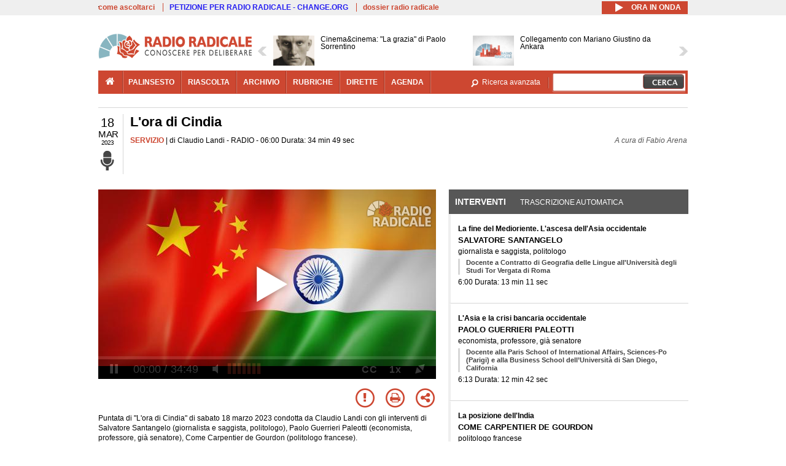

--- FILE ---
content_type: text/html; charset=utf-8
request_url: https://www.radioradicale.it/scheda/693216/lora-di-cindia
body_size: 35420
content:
<!DOCTYPE html>
  <html class="no-js" lang="it" dir="ltr" prefix="content: http://purl.org/rss/1.0/modules/content/ dc: http://purl.org/dc/terms/ foaf: http://xmlns.com/foaf/0.1/ rdfs: http://www.w3.org/2000/01/rdf-schema# sioc: http://rdfs.org/sioc/ns# sioct: http://rdfs.org/sioc/types# skos: http://www.w3.org/2004/02/skos/core# xsd: http://www.w3.org/2001/XMLSchema#">
<head>
  <title>L'ora di Cindia (18.03.2023)</title>
  <meta charset="utf-8" />
<link rel="shortcut icon" href="https://www.radioradicale.it/sites/www.radioradicale.it/files/favicon_0.ico" type="image/vnd.microsoft.icon" />
<link rel="profile" href="http://www.w3.org/1999/xhtml/vocab" />
<meta name="description" content="Servizio. Ascolta l&#039;audio registrato sabato 18 marzo 2023 in radio. L&#039;ora di Cindia" />
<meta name="keywords" content="ACCORDI INTERNAZIONALI, ARABIA SAUDITA, ASIA, BANCA CENTRALE EUROPEA, BANCHE, CINA, CRISI, DOLLARO, ECONOMIA, EMIRATI ARABI UNITI, ESTERI, ESTREMO ORIENTE, EUROPA, FED, FINANZA, FRANCIA, G20, GEOPOLITICA, GLOBALIZZAZIONE, GOLFO PERSICO, GRAN BRETAGNA, GUERRA, INDIA, INFORMAZIONE, INFRASTRUTTURE, INTEGRALISMO, IRAN, ISLAM, ISRAELE, MEDIO ORIENTE, MERCATO, MODI, PACE, PALESTINA, POLITICA, RUSSIA, SERVIZI SEGRETI, SICUREZZA, UCRAINA, UNIONE EUROPEA, USA, XI JINPING, YEMEN" />
<link rel="canonical" href="https://www.radioradicale.it/scheda/693216/lora-di-cindia" />
<link rel="shortlink" href="https://www.radioradicale.it/scheda/693216" />
<meta property="fb:app_id" content="1473848402899654" />
<meta property="og:site_name" content="Radio Radicale" />
<meta property="og:type" content="article" />
<meta property="og:url" content="https://www.radioradicale.it/scheda/693216/lora-di-cindia" />
<meta property="og:title" content="L&#039;ora di Cindia" />
<meta property="og:description" content="RADIO, 18/03/2023" />
<meta property="og:updated_time" content="2023-03-20T17:25:18+01:00" />
<meta property="og:image" content="https://www.radioradicale.it/sites/www.radioradicale.it/files/styles/rrfoto_poster/public/eventi/immagine_player/2019/02/copertina-lora-di-cindia-player.jpg?itok=518QsqDW" />
<meta property="og:image:width" content="550" />
<meta property="og:image:height" content="288" />
<meta name="twitter:card" content="player" />
<meta name="twitter:creator" content="@radioradicale" />
<meta name="twitter:site" content="@radioradicale" />
<meta name="twitter:url" content="https://www.radioradicale.it/scheda/693216/lora-di-cindia" />
<meta name="twitter:description" content="Servizio. Ascolta l&#039;audio registrato sabato 18 marzo 2023 in radio. L&#039;ora di Cindia" />
<meta name="twitter:title" content="L&#039;ora di Cindia" />
<meta name="twitter:image" content="https://www.radioradicale.it/sites/www.radioradicale.it/files/styles/rrfoto_poster/public/eventi/immagine_player/2019/02/copertina-lora-di-cindia-player.jpg?itok=518QsqDW" />
<meta name="twitter:image:width" content="550" />
<meta name="twitter:image:height" content="288" />
<meta property="article:published_time" content="2023-03-18T06:00:00+01:00" />
<meta name="twitter:player" content="https://www.radioradicale.it/scheda/693216/lora-di-cindia/iframe" />
<meta property="article:modified_time" content="2023-03-20T17:25:18+01:00" />
<meta name="twitter:player:width" content="544" />
<meta name="twitter:player:height" content="306" />
<meta name="dcterms.creator" content="Radio Radicale" />
<meta name="dcterms.title" content="L&#039;ora di Cindia" />
<meta name="dcterms.date" content="2023-03-18T06:00+01:00" />
<meta name="dcterms.type" content="Text" />
<meta name="dcterms.format" content="text/html" />
<meta name="dcterms.language" content="it" />
  <link type="text/css" rel="stylesheet" href="https://www.radioradicale.it/sites/www.radioradicale.it/files/css/css_ygHU00cuv20ccA59rQ6THPz9UgQTHSV-efJp--9ewRs.css" media="all" />
<link type="text/css" rel="stylesheet" href="https://www.radioradicale.it/sites/www.radioradicale.it/files/css/css_RdHWo9iA2yj9ZMOXuSQnre_-c7NgWIbbjZWxSh0EqEg.css" media="all" />
<link type="text/css" rel="stylesheet" href="//cdn.jsdelivr.net/qtip2/2.2.0/jquery.qtip.min.css" media="all" />
<link type="text/css" rel="stylesheet" href="https://www.radioradicale.it/sites/www.radioradicale.it/files/css/css_a6A2EsZ0vChptmlru0zPh9MbdFtmCO_0dgJmsXPT2a0.css" media="all" />
<link type="text/css" rel="stylesheet" href="https://www.radioradicale.it/sites/all/modules/custom/barra_rossa/css/barra_rossa.css?t05fkf" media="all" />
<link type="text/css" rel="stylesheet" href="https://www.radioradicale.it/sites/www.radioradicale.it/files/css/css_jxLxSunne8dxdi-32-3XLZwi9xrL8crrB-qNkYnZsPo.css" media="all" />
<link type="text/css" rel="stylesheet" href="//fonts.googleapis.com/css?family=Give+You+Glory" media="all" />
<link type="text/css" rel="stylesheet" href="//fonts.googleapis.com/css?family=Quintessential" media="all" />
<link type="text/css" rel="stylesheet" href="https://www.radioradicale.it/sites/www.radioradicale.it/files/css/css_Nmuf8Xc00U7sUQSdNyWiU2k_4U5AbcOlPaGn7raaQOI.css" media="all" />
<link type="text/css" rel="stylesheet" href="https://www.radioradicale.it/sites/www.radioradicale.it/files/css/css_EtIHDO0mkLl75AHbOi_xEe-NDwdD3XGYjJO3nS7ovak.css" media="all" />
<link type="text/css" rel="stylesheet" href="https://www.radioradicale.it/sites/www.radioradicale.it/files/css/css_wJFXeg8d1C5ZJFw11S5f5qRDip2DpzQjtZruKIXRvps.css" media="all" />
<link type="text/css" rel="stylesheet" href="//maxcdn.bootstrapcdn.com/font-awesome/4.4.0/css/font-awesome.min.css" media="all" />
  <script src="https://www.radioradicale.it/sites/all/libraries/modernizr/modernizr.min.js?t05fkf"></script>
<script src="//ajax.googleapis.com/ajax/libs/jquery/2.2.4/jquery.min.js"></script>
<script>window.jQuery || document.write("<script src='/sites/all/modules/contrib/jquery_update/replace/jquery/2.2/jquery.min.js'>\x3C/script>")</script>
<script src="https://www.radioradicale.it/sites/www.radioradicale.it/files/js/js_9sGTPBGcOGZjLiSLGrYEnuUf8VdvLmL_DEZNNNbnHXk.js"></script>
<script src="https://www.radioradicale.it/sites/www.radioradicale.it/files/js/js_Y7esrAmgSdkfkAh5dRkbPmxXvIH0TuD5s-lok9Xnpa8.js"></script>
<script src="https://www.radioradicale.it/sites/www.radioradicale.it/files/js/js_gHk2gWJ_Qw_jU2qRiUmSl7d8oly1Cx7lQFrqcp3RXcI.js"></script>
<script src="https://www.radioradicale.it/sites/www.radioradicale.it/files/js/js_EeQ0NJYsQPRTAh0op489-uDh9vDL58poZ3rPUPd_3hQ.js"></script>
<script src="//cdn.jsdelivr.net/qtip2/2.2.0/jquery.qtip.min.js"></script>
<script src="https://www.radioradicale.it/sites/all/modules/custom/barra_rossa/js/barra_rossa.js?t05fkf"></script>
<script src="https://www.radioradicale.it/sites/www.radioradicale.it/files/js/js_E1Mq1QpZSEgkqLPy183JbfCPaSl-ahgndWT5biALT6k.js"></script>
<script src="https://www.googletagmanager.com/gtag/js?id=G-WR1BT67YHY"></script>
<script>window.dataLayer = window.dataLayer || [];function gtag(){dataLayer.push(arguments)};gtag("js", new Date());gtag("set", "developer_id.dMDhkMT", true);gtag("config", "G-WR1BT67YHY", {"groups":"default","anonymize_ip":true,"link_attribution":true,"allow_ad_personalization_signals":false});</script>
<script src="https://www.radioradicale.it/sites/www.radioradicale.it/files/js/js_nPS1IEu9z_v86oI8x5Y0jjgmiZkYxydhd-SJ2GWy6uM.js"></script>
<script src="https://www.radioradicale.it/sites/all/themes/radioradicale_2014/js/share/clipboard.min.js?t05fkf"></script>
<script src="https://www.radioradicale.it/sites/www.radioradicale.it/files/js/js_ypm0-ZLmQE0na96AUCN0p-q7svrJkQwK1JGCPTMuHfM.js"></script>
<script src="https://www.radioradicale.it/sites/www.radioradicale.it/files/js/js_Pfof0dzcr9XEFXLFHH9_iVhPxhjQBU_v3Z0RQvRq5oY.js"></script>
<script>jQuery.extend(Drupal.settings, {"basePath":"\/","pathPrefix":"","setHasJsCookie":0,"instances":"{\u0022default\u0022:{\u0022content\u0022:{\u0022text\u0022:\u0022\u0022},\u0022style\u0022:{\u0022tip\u0022:false,\u0022classes\u0022:\u0022\u0022},\u0022position\u0022:{\u0022at\u0022:\u0022bottom right\u0022,\u0022adjust\u0022:{\u0022method\u0022:\u0022\u0022},\u0022my\u0022:\u0022top left\u0022,\u0022viewport\u0022:false},\u0022show\u0022:{\u0022event\u0022:\u0022mouseenter \u0022},\u0022hide\u0022:{\u0022event\u0022:\u0022mouseleave \u0022}},\u0022inizia_tempo_share\u0022:{\u0022content\u0022:{\u0022text\u0022:\u0022\u0022},\u0022style\u0022:{\u0022tip\u0022:false,\u0022classes\u0022:\u0022qtip-dark qtip-shadow\u0022},\u0022position\u0022:{\u0022at\u0022:\u0022bottom right\u0022,\u0022adjust\u0022:{\u0022method\u0022:\u0022\u0022},\u0022my\u0022:\u0022top left\u0022,\u0022viewport\u0022:false},\u0022show\u0022:{\u0022event\u0022:\u0022mouseenter \u0022},\u0022hide\u0022:{\u0022event\u0022:\u0022mouseleave \u0022}}}","qtipDebug":"{\u0022leaveElement\u0022:1}","better_exposed_filters":{"views":{"news_contenuti_aggiunti":{"displays":{"inizio":{"filters":[]}}},"download_rapido":{"displays":{"block":{"filters":[]}}},"news_e_interviste":{"displays":{"rullo":{"filters":[]}}},"interventi_2016":{"displays":{"blocco_interventi":{"filters":[]}}},"chi_siamo":{"displays":{"block":{"filters":[]}}},"fai_notizia":{"displays":{"block":{"filters":[]}}},"altri_canali":{"displays":{"block":{"filters":[]}}},"correlati_orizzontali_1":{"displays":{"block":{"filters":[]}}},"prima_foto":{"displays":{"block_7":{"filters":[]}}},"correlati_orizzontali_2":{"displays":{"block":{"filters":[]}}}}},"viewsSlideshow":{"news_e_interviste-rullo_1":{"methods":{"goToSlide":["viewsSlideshowPager","viewsSlideshowSlideCounter","viewsSlideshowCycle"],"nextSlide":["viewsSlideshowPager","viewsSlideshowSlideCounter","viewsSlideshowCycle"],"pause":["viewsSlideshowControls","viewsSlideshowCycle"],"play":["viewsSlideshowControls","viewsSlideshowCycle"],"previousSlide":["viewsSlideshowPager","viewsSlideshowSlideCounter","viewsSlideshowCycle"],"transitionBegin":["viewsSlideshowPager","viewsSlideshowSlideCounter"],"transitionEnd":[]},"paused":0}},"viewsSlideshowControls":{"news_e_interviste-rullo_1":{"top":{"type":"vsccControls"}}},"viewsSlideshowCycle":{"#views_slideshow_cycle_main_news_e_interviste-rullo_1":{"num_divs":33,"id_prefix":"#views_slideshow_cycle_main_","div_prefix":"#views_slideshow_cycle_div_","vss_id":"news_e_interviste-rullo_1","effect":"scrollHorz","transition_advanced":1,"timeout":7000,"speed":850,"delay":4000,"sync":1,"random":0,"pause":1,"pause_on_click":0,"play_on_hover":0,"action_advanced":1,"start_paused":0,"remember_slide":0,"remember_slide_days":1,"pause_in_middle":0,"pause_when_hidden":0,"pause_when_hidden_type":"full","amount_allowed_visible":"","nowrap":0,"pause_after_slideshow":0,"fixed_height":1,"items_per_slide":2,"wait_for_image_load":1,"wait_for_image_load_timeout":3000,"cleartype":0,"cleartypenobg":0,"advanced_options":"{}","advanced_options_choices":0,"advanced_options_entry":""}},"RRscheda":{"interventi":{"int4556294":{"file":0,"offset":0,"foto":"\/sites\/all\/themes\/radioradicale_2014\/images\/video-400.png"},"int4556295":{"file":0,"offset":791,"foto":"\/sites\/all\/themes\/radioradicale_2014\/images\/video-400.png"},"int4556296":{"file":0,"offset":1553,"foto":"\/sites\/all\/themes\/radioradicale_2014\/images\/video-400.png"}},"registrazione":4556293,"intervento":null,"first_offset":"0","playlist":[{"audio":true,"sources":[{"src":"https:\/\/video.radioradicale.it\/aac-04\/_definst_\/mp4:22\/MP1202295.m4a\/playlist.m3u8","type":"application\/x-mpegurl"}],"subtitles":[{"src":"https:\/\/www.radioradicale.it\/trascrizioni\/1\/2\/0\/2\/2\/1202295.vtt","label":"Italiano","kind":"subtitles","srclang":"it"}],"title":"L\u0027ora di Cindia"}],"vtt":["https:\/\/www.radioradicale.it\/trascrizioni\/1\/2\/0\/2\/2\/1202295.vtt"],"trascrizione":true,"heightpx":"306","widthpx":"544","player_logo":"https:\/\/www.radioradicale.it\/sites\/all\/modules\/custom\/rrplayer\/files\/watermark-300.png","canonical":"https:\/\/www.radioradicale.it\/scheda\/693216\/lora-di-cindia","data":"18 Marzo 2023","foto":"https:\/\/www.radioradicale.it\/sites\/www.radioradicale.it\/files\/styles\/rrfoto_poster\/public\/eventi\/immagine_player\/2019\/02\/copertina-lora-di-cindia-player.jpg?itok=518QsqDW","idregistrazione":"693216","luogo":"RADIO","shortlink":"https:\/\/www.radioradicale.it\/scheda\/693216"},"eu_cookie_compliance":{"cookie_policy_version":"1.0.0","popup_enabled":1,"popup_agreed_enabled":0,"popup_hide_agreed":0,"popup_clicking_confirmation":0,"popup_scrolling_confirmation":0,"popup_html_info":"\u003Cdiv class=\u0022eu-cookie-compliance-banner eu-cookie-compliance-banner-info eu-cookie-compliance-banner--default\u0022\u003E\n  \u003Cdiv class=\u0022popup-content info\u0022\u003E\n        \u003Cdiv id=\u0022popup-text\u0022\u003E\n      \u003Cp\u003EQuesto Sito utilizza cookie di funzionalit\u00e0 e cookie analitici, nonch\u00e9 cookie di profilazione di terze parti. Se vuoi saperne di pi\u00f9 o negare il consenso a tutti o ad alcuni cookie, consulta la\u00a0\u003Ca class=\u0022cookie-link\u0022 href=\u0022\/pagine\/cookie-policy\u0022\u003ECookie Policy\u003C\/a\u003E. Chiudendo questo banner o accedendo a un qualunque elemento del Sito acconsenti all\u0027uso dei cookie.\u003C\/p\u003E              \u003Cbutton type=\u0022button\u0022 class=\u0022find-more-button eu-cookie-compliance-more-button\u0022\u003EInformazioni\u003C\/button\u003E\n          \u003C\/div\u003E\n    \n    \u003Cdiv id=\u0022popup-buttons\u0022 class=\u0022\u0022\u003E\n            \u003Cbutton type=\u0022button\u0022 class=\u0022agree-button eu-cookie-compliance-default-button\u0022\u003EAccetta\u003C\/button\u003E\n          \u003C\/div\u003E\n  \u003C\/div\u003E\n\u003C\/div\u003E","use_mobile_message":false,"mobile_popup_html_info":"\u003Cdiv class=\u0022eu-cookie-compliance-banner eu-cookie-compliance-banner-info eu-cookie-compliance-banner--default\u0022\u003E\n  \u003Cdiv class=\u0022popup-content info\u0022\u003E\n        \u003Cdiv id=\u0022popup-text\u0022\u003E\n                    \u003Cbutton type=\u0022button\u0022 class=\u0022find-more-button eu-cookie-compliance-more-button\u0022\u003EInformazioni\u003C\/button\u003E\n          \u003C\/div\u003E\n    \n    \u003Cdiv id=\u0022popup-buttons\u0022 class=\u0022\u0022\u003E\n            \u003Cbutton type=\u0022button\u0022 class=\u0022agree-button eu-cookie-compliance-default-button\u0022\u003EAccetta\u003C\/button\u003E\n          \u003C\/div\u003E\n  \u003C\/div\u003E\n\u003C\/div\u003E\n","mobile_breakpoint":"768","popup_html_agreed":"\u003Cdiv\u003E\n  \u003Cdiv class=\u0022popup-content agreed\u0022\u003E\n    \u003Cdiv id=\u0022popup-text\u0022\u003E\n      \u003Cp\u003EGrazie!\u003C\/p\u003E    \u003C\/div\u003E\n    \u003Cdiv id=\u0022popup-buttons\u0022\u003E\n      \u003Cbutton type=\u0022button\u0022 class=\u0022hide-popup-button eu-cookie-compliance-hide-button\u0022\u003ENascondi\u003C\/button\u003E\n              \u003Cbutton type=\u0022button\u0022 class=\u0022find-more-button eu-cookie-compliance-more-button-thank-you\u0022 \u003EInformati\u003C\/button\u003E\n          \u003C\/div\u003E\n  \u003C\/div\u003E\n\u003C\/div\u003E","popup_use_bare_css":false,"popup_height":"auto","popup_width":"99%","popup_delay":1000,"popup_link":"\/pagine\/cookie-policy","popup_link_new_window":0,"popup_position":null,"fixed_top_position":false,"popup_language":"it","store_consent":false,"better_support_for_screen_readers":0,"reload_page":0,"domain":"","domain_all_sites":null,"popup_eu_only_js":0,"cookie_lifetime":"100","cookie_session":false,"disagree_do_not_show_popup":0,"method":"default","allowed_cookies":"","withdraw_markup":"\u003Cbutton type=\u0022button\u0022 class=\u0022eu-cookie-withdraw-tab\u0022\u003EPrivacy settings\u003C\/button\u003E\n\u003Cdiv class=\u0022eu-cookie-withdraw-banner\u0022\u003E\n  \u003Cdiv class=\u0022popup-content info\u0022\u003E\n    \u003Cdiv id=\u0022popup-text\u0022\u003E\n      \u003Ch2\u003EWe use cookies on this site to enhance your user experience\u003C\/h2\u003E\u003Cp\u003EYou have given your consent for us to set cookies.\u003C\/p\u003E    \u003C\/div\u003E\n    \u003Cdiv id=\u0022popup-buttons\u0022\u003E\n      \u003Cbutton type=\u0022button\u0022 class=\u0022eu-cookie-withdraw-button\u0022\u003EWithdraw consent\u003C\/button\u003E\n    \u003C\/div\u003E\n  \u003C\/div\u003E\n\u003C\/div\u003E\n","withdraw_enabled":false,"withdraw_button_on_info_popup":false,"cookie_categories":[],"cookie_categories_details":[],"enable_save_preferences_button":true,"cookie_name":"","cookie_value_disagreed":"0","cookie_value_agreed_show_thank_you":"1","cookie_value_agreed":"2","containing_element":"body","automatic_cookies_removal":true,"close_button_action":"close_banner"},"googleanalytics":{"account":["G-WR1BT67YHY"],"trackOutbound":1,"trackMailto":1,"trackDownload":1,"trackDownloadExtensions":"7z|aac|arc|arj|asf|asx|avi|bin|csv|doc(x|m)?|dot(x|m)?|exe|flv|gif|gz|gzip|hqx|jar|jpe?g|js|mp(2|3|4|e?g)|mov(ie)?|msi|msp|pdf|phps|png|ppt(x|m)?|pot(x|m)?|pps(x|m)?|ppam|sld(x|m)?|thmx|qtm?|ra(m|r)?|sea|sit|tar|tgz|torrent|txt|wav|wma|wmv|wpd|xls(x|m|b)?|xlt(x|m)|xlam|xml|z|zip"},"RR":{"fb_app_id":"1473848402899654"},"live_audio_url":"https:\/\/live.radioradicale.it\/live.mp3","RRplayer":{"div_id":"playersito"},"image":{"url":"https:\/\/www.radioradicale.it\/sites\/www.radioradicale.it\/files\/styles\/rrfoto_poster\/public\/eventi\/immagine_player\/2019\/02\/copertina-lora-di-cindia-player.jpg?itok=518QsqDW"},"quicktabs":{"qt_blocco_interventi":{"name":"blocco_interventi","tabs":[{"bid":"views_delta_87664a805c1e84a93a9afe91f2d174cd","hide_title":1},{"bid":"rrblocks_delta_box_trascrizione","hide_title":1}],"better_exposed_filters":{"views":{"news_e_interviste":{"displays":{"rullo":{"filters":[]}}}}}}},"fp":{"key":"$853677451452964","analytics":"G-WR1BT67YHY"}});</script>
</head>
<body class="html not-front not-logged-in page-node page-node- page-node-4556293 node-type-registrazione section-scheda">
  <a href="#main-content" class="element-invisible element-focusable">Salta al contenuto principale</a>
    <!-- Leaderboard: per i casi di particolare rilievo. -->
<div class='l-leaderboard'>
  </div>

<!-- Top bar: link di servizio e ad altri siti. -->
<div class='l-topbar'>
    <div class="l-region l-region--topbar">
    <div id="block-views-link-altri-siti-block" class="block block--views block--views-link-altri-siti-block block-first block-1">
  <div class="block__content">
                <div class="view view-link-altri-siti view-id-link_altri_siti view-display-id-block view-dom-id-e460a7307f0f9a8fcb044dbe775aaa8c">
        
  
  
      <div class="view-content">
      <div class="item-list"><ul>  <li>  
          <a href="https://www.radioradicale.it/pagine/come-ascoltarci">come ascoltarci</a>  </li>
  <li>  
          <a href="http://chng.it/5nJ6GQ8Rnd" target="_blank" class="link-blu">PETIZIONE PER RADIO RADICALE - CHANGE.ORG</a>  </li>
  <li>  
          <a href="https://www.radioradicale.it/pagine/storia">dossier radio radicale</a>  </li>
</ul></div>    </div>
  
  
  
  
  
  
</div>  </div>
</div>
<div id="block-rrblocks-bottone-player-audio-live" class="block block--rrblocks block--rrblocks-bottone-player-audio-live block-first block-1">
  <div class="block__content">
                <div class="playermp3"><div id="btn-live-player"></div></div><div id="player_control" class="btn-live"><i id="playmp3" class="fa fa-play fa-lg"></i> <i id="buffermp3" class="fa fa-spinner fa-pulse fa-lg"></i> <i id="pausemp3" class="fa fa-pause fa-lg"></i> <span>ora in onda</span></div>  </div>
</div>
  </div>
</div>

<div class="l-page has-no-sidebars">
  <header class="l-header" role="banner">
    <div class="l-branding">
              <a href="/" title="Home" rel="home" class="site-logo"><img src="https://www.radioradicale.it/sites/www.radioradicale.it/files/testata-radio-radicale-500-tiny.png" alt="Home" /></a>
      
      
          </div>

      <div class="l-region l-region--navigation">
    <div id="block-views-news-e-interviste-rullo" class="block block--views block--views-news-e-interviste-rullo block-first block-1 block-last">
  <div class="block__content">
                <script src="https://www.radioradicale.it/sites/all/modules/contrib/vscc/js/vscc.js?t05fkf"></script>
<style>
  .vscc-disabled {display: none;}
  .banner {float:right !important;margin-right:0 !important;}
  #block-views-news-e-interviste-rullo .vscc-controls img {height:auto;}
  .view-news-e-interviste {position:relative;padding:0 25px 0 25px;}
  .view-news-e-interviste .vscc_controls_next {position:absolute;top:18px;right:0;}
  #block-views-news-e-interviste-rullo .vscc_controls_next img {margin-right:0;}
  .view-news-e-interviste .vscc_controls_previous {position:absolute;top:18px;left:0;}
  #block-views-news-e-interviste-rullo .views-slideshow-cycle-main-frame-row-item {width:320px;}
  #block-views-news-e-interviste-rullo .views-slideshow-cycle-main-frame-row-item.views-row-even {margin-right:0}
  #block-views-news-e-interviste-rullo .views-slideshow-cycle-main-frame-row-item.views-row-0 {margin-right:0;width:325px}
  #block-views-news-e-interviste-rullo .field--name-field-img-sommario img {margin-right:0;}
</style>

<div class="view view-news-e-interviste view-id-news_e_interviste view-display-id-rullo view-dom-id-1f71bed9d321bcf85654e7e7ff268981">
        
  
  
      <div class="view-content">
      
  <div class="skin-default">
          <div class="views-slideshow-controls-top clearfix">
        
<div id="vscc_controls_news_e_interviste-rullo_1" class="vscc-controls vscc_controls">
      <span id="vscc_controls_previous_news_e_interviste-rullo_1" class="vscc_controls_previous"><a href="#!slide"><img typeof="foaf:Image" src="https://www.radioradicale.it/sites/all/themes/radioradicale_2014/images/news_arrows/sx.png" alt="previous" title="previous" /></a></span>  
  
      <span id="vscc_controls_next_news_e_interviste-rullo_1" class="vscc_controls_next"><a href="#!slide"><img typeof="foaf:Image" src="https://www.radioradicale.it/sites/all/themes/radioradicale_2014/images/news_arrows/dx.png" alt="next" title="next" /></a></span>  </div>
      </div>
    
    <div id="views_slideshow_cycle_main_news_e_interviste-rullo_1" class="views_slideshow_cycle_main views_slideshow_main"><div id="views_slideshow_cycle_teaser_section_news_e_interviste-rullo_1" class="views-slideshow-cycle-main-frame views_slideshow_cycle_teaser_section">
  <div id="views_slideshow_cycle_div_news_e_interviste-rullo_1_0" class="views-slideshow-cycle-main-frame-row views_slideshow_cycle_slide views_slideshow_slide views-row-1 views-row-first views-row-odd" >
  <div class="views-slideshow-cycle-main-frame-row-item views-row views-row-0 views-row-odd views-row-first">
  <a href="/scheda/779914/cinemacinema-la-grazia-di-paolo-sorrentino" title="Cinema&amp;cinema: &quot;La grazia&quot; di Paolo Sorrentino">
  <div class="field field--name-field-immagine-locale field--type-image field--label-hidden"><div class="field__items"><div class="field__item even"><img typeof="foaf:Image" src="https://www.radioradicale.it/sites/www.radioradicale.it/files/styles/rrfoto_140/public/immagini_locali/rubriche/2015/05/19/copertina_cinema_cinema_majakovskij_0.png?itok=-rttbl9s" alt="" /></div></div></div></a>
<a href="/scheda/779914/cinemacinema-la-grazia-di-paolo-sorrentino" title="Cinema&amp;cinema: &quot;La grazia&quot; di Paolo Sorrentino">
	<div class="field field--name-field-titolo field--type-text-long field--label-hidden"><div class="field__items"><div class="field__item even">Cinema&amp;cinema: &quot;La grazia&quot; di Paolo Sorrentino</div></div></div></a>
</div>
<div class="views-slideshow-cycle-main-frame-row-item views-row views-row-1 views-row-even views-row-first">
  <a href="/scheda/779991/collegamento-con-mariano-giustino-da-ankara" title="Collegamento con Mariano Giustino da Ankara">
  <img typeof="foaf:Image" src="https://www.radioradicale.it/sites/all/modules/custom/rrfoto/images/audio-140.png" width="140" height="105" alt="" /></a>
<a href="/scheda/779991/collegamento-con-mariano-giustino-da-ankara" title="Collegamento con Mariano Giustino da Ankara">
	<div class="field field--name-field-titolo field--type-text-long field--label-hidden"><div class="field__items"><div class="field__item even">Collegamento con Mariano Giustino da Ankara</div></div></div></a>
</div>
</div>
<div id="views_slideshow_cycle_div_news_e_interviste-rullo_1_1" class="views-slideshow-cycle-main-frame-row views_slideshow_cycle_slide views_slideshow_slide views-row-2 views_slideshow_cycle_hidden views-row-even" >
  <div class="views-slideshow-cycle-main-frame-row-item views-row views-row-0 views-row-odd views-row-last">
  <a href="/scheda/779990/notiziario-del-mattino" title="Notiziario del mattino">
  <div class="field field--name-field-immagine-locale field--type-image field--label-hidden"><div class="field__items"><div class="field__item even"><img typeof="foaf:Image" src="https://www.radioradicale.it/sites/www.radioradicale.it/files/styles/rrfoto_140/public/immagini_locali/rubriche/2015/02/23/copertina_notiziario_del_mattino.png?itok=DWcBbhw3" alt="" /></div></div></div></a>
<a href="/scheda/779990/notiziario-del-mattino" title="Notiziario del mattino">
	<div class="field field--name-field-titolo field--type-text-long field--label-hidden"><div class="field__items"><div class="field__item even">Notiziario del mattino</div></div></div></a>
</div>
<div class="views-slideshow-cycle-main-frame-row-item views-row views-row-1 views-row-even views-row-last">
  <a href="/scheda/779989/la-corrispondeza-di-fiamma-nirenstein-da-gerusalemme" title="La corrispondeza di Fiamma Nirenstein da Gerusalemme">
  <img typeof="foaf:Image" src="https://www.radioradicale.it/sites/all/modules/custom/rrfoto/images/audio-140.png" width="140" height="105" alt="" /></a>
<a href="/scheda/779989/la-corrispondeza-di-fiamma-nirenstein-da-gerusalemme" title="La corrispondeza di Fiamma Nirenstein da Gerusalemme">
	<div class="field field--name-field-titolo field--type-text-long field--label-hidden"><div class="field__items"><div class="field__item even">La corrispondeza di Fiamma Nirenstein da Gerusalemme</div></div></div></a>
</div>
</div>
<div id="views_slideshow_cycle_div_news_e_interviste-rullo_1_2" class="views-slideshow-cycle-main-frame-row views_slideshow_cycle_slide views_slideshow_slide views-row-3 views_slideshow_cycle_hidden views-row-odd" >
  <div class="views-slideshow-cycle-main-frame-row-item views-row views-row-0 views-row-odd">
  <a href="/scheda/779987/stampa-e-regime" title="Stampa e regime">
  <div class="field field--name-field-immagine-locale field--type-image field--label-hidden"><div class="field__items"><div class="field__item even"><img typeof="foaf:Image" src="https://www.radioradicale.it/sites/www.radioradicale.it/files/styles/rrfoto_140/public/immagini_locali/rubriche/2018/02/02/copertina-stampa-e-regime-new-locale_0.png?itok=TAmmJn-P" alt="" /></div></div></div></a>
<a href="/scheda/779987/stampa-e-regime" title="Stampa e regime">
	<div class="field field--name-field-titolo field--type-text-long field--label-hidden"><div class="field__items"><div class="field__item even">Stampa e regime</div></div></div></a>
</div>
<div class="views-slideshow-cycle-main-frame-row-item views-row views-row-1 views-row-even">
  <a href="/scheda/779938/il-rovescio-del-diritto-la-pillola" title="Il rovescio del diritto - La pillola">
  <div class="field field--name-field-immagine-locale field--type-image field--label-hidden"><div class="field__items"><div class="field__item even"><img typeof="foaf:Image" src="https://www.radioradicale.it/sites/www.radioradicale.it/files/styles/rrfoto_140/public/immagini_locali/rubriche/2018/02/02/copertina-il-rovescio-del-diritto-new-locale.png?itok=rAxCcE8S" alt="" /></div></div></div></a>
<a href="/scheda/779938/il-rovescio-del-diritto-la-pillola" title="Il rovescio del diritto - La pillola">
	<div class="field field--name-field-titolo field--type-text-long field--label-hidden"><div class="field__items"><div class="field__item even">Il rovescio del diritto - La pillola</div></div></div></a>
</div>
</div>
<div id="views_slideshow_cycle_div_news_e_interviste-rullo_1_3" class="views-slideshow-cycle-main-frame-row views_slideshow_cycle_slide views_slideshow_slide views-row-4 views_slideshow_cycle_hidden views-row-even" >
  <div class="views-slideshow-cycle-main-frame-row-item views-row views-row-0 views-row-odd">
  <a href="/scheda/779981/spazio-transnazionale" title="Spazio Transnazionale">
  <div class="field field--name-field-immagine-locale field--type-image field--label-hidden"><div class="field__items"><div class="field__item even"><img typeof="foaf:Image" src="https://www.radioradicale.it/sites/www.radioradicale.it/files/styles/rrfoto_140/public/immagini_locali/rubriche/2024/09/05/copertina_spazio_transnazionale_nuova_locale.jpg?itok=Aj9sUp5U" alt="" /></div></div></div></a>
<a href="/scheda/779981/spazio-transnazionale" title="Spazio Transnazionale">
	<div class="field field--name-field-titolo field--type-text-long field--label-hidden"><div class="field__items"><div class="field__item even">Spazio Transnazionale</div></div></div></a>
</div>
<div class="views-slideshow-cycle-main-frame-row-item views-row views-row-1 views-row-even">
  <a href="/scheda/779923/rassegna-di-geopolitica-la-ossessione-di-trump-per-la-groenlandia-e-il-sistema-golden" title="Rassegna di Geopolitica. La ossessione di Trump per la Groenlandia e il sistema Golden Dome">
  <div class="field field--name-field-immagine-locale field--type-image field--label-hidden"><div class="field__items"><div class="field__item even"><img typeof="foaf:Image" src="https://www.radioradicale.it/sites/www.radioradicale.it/files/styles/rrfoto_140/public/immagini_locali/rubriche/2015/02/20/rassegna_di_geopolitica_img.png?itok=DCfwff2r" alt="" /></div></div></div></a>
<a href="/scheda/779923/rassegna-di-geopolitica-la-ossessione-di-trump-per-la-groenlandia-e-il-sistema-golden" title="Rassegna di Geopolitica. La ossessione di Trump per la Groenlandia e il sistema Golden Dome">
	<div class="field field--name-field-titolo field--type-text-long field--label-hidden"><div class="field__items"><div class="field__item even">Rassegna di Geopolitica. La ossessione di Trump per la Groenlandia e il sistema Golden Dome</div></div></div></a>
</div>
</div>
<div id="views_slideshow_cycle_div_news_e_interviste-rullo_1_4" class="views-slideshow-cycle-main-frame-row views_slideshow_cycle_slide views_slideshow_slide views-row-5 views_slideshow_cycle_hidden views-row-odd" >
  <div class="views-slideshow-cycle-main-frame-row-item views-row views-row-0 views-row-odd">
  <a href="/scheda/779939/rassegna-stampa-estera" title="Rassegna stampa estera">
  <div class="field field--name-field-immagine-locale field--type-image field--label-hidden"><div class="field__items"><div class="field__item even"><img typeof="foaf:Image" src="https://www.radioradicale.it/sites/www.radioradicale.it/files/styles/rrfoto_140/public/immagini_locali/rubriche/2019/01/23/copertina-rassegna-stampa-estera-locale.jpg?itok=Wc1luJlN" alt="" /></div></div></div></a>
<a href="/scheda/779939/rassegna-stampa-estera" title="Rassegna stampa estera">
	<div class="field field--name-field-titolo field--type-text-long field--label-hidden"><div class="field__items"><div class="field__item even">Rassegna stampa estera</div></div></div></a>
</div>
<div class="views-slideshow-cycle-main-frame-row-item views-row views-row-1 views-row-even">
  <a href="/scheda/779964/speciale-giustizia" title="Speciale Giustizia">
  <div class="field field--name-field-immagine-locale field--type-image field--label-hidden"><div class="field__items"><div class="field__item even"><img typeof="foaf:Image" src="https://www.radioradicale.it/sites/www.radioradicale.it/files/styles/rrfoto_140/public/immagini_locali/rubriche/2018/04/24/copertina_speciale_giustizia_small.png?itok=hyBgcqcp" alt="" /></div></div></div></a>
<a href="/scheda/779964/speciale-giustizia" title="Speciale Giustizia">
	<div class="field field--name-field-titolo field--type-text-long field--label-hidden"><div class="field__items"><div class="field__item even">Speciale Giustizia</div></div></div></a>
</div>
</div>
<div id="views_slideshow_cycle_div_news_e_interviste-rullo_1_5" class="views-slideshow-cycle-main-frame-row views_slideshow_cycle_slide views_slideshow_slide views-row-6 views_slideshow_cycle_hidden views-row-even" >
  <div class="views-slideshow-cycle-main-frame-row-item views-row views-row-0 views-row-odd">
  <a href="/scheda/779986/war-room-books-riforma-costituzionale" title="War Room Books - Riforma costituzionale">
  <img typeof="foaf:Image" src="https://www.radioradicale.it/photo140/0/1/7/4/5/01745401.jpg" width="140" height="105" alt="" /></a>
<a href="/scheda/779986/war-room-books-riforma-costituzionale" title="War Room Books - Riforma costituzionale">
	<div class="field field--name-field-titolo field--type-text-long field--label-hidden"><div class="field__items"><div class="field__item even">War Room Books - Riforma costituzionale</div></div></div></a>
</div>
<div class="views-slideshow-cycle-main-frame-row-item views-row views-row-1 views-row-even">
  <a href="/scheda/779646/valori-piu-liberta-piu-dignita" title="&quot;Valori – Più Libertà, più Dignità&quot;">
  <img typeof="foaf:Image" src="https://www.radioradicale.it/photo140/0/1/7/4/5/01745362.jpg" width="140" height="105" alt="" /></a>
<a href="/scheda/779646/valori-piu-liberta-piu-dignita" title="&quot;Valori – Più Libertà, più Dignità&quot;">
	<div class="field field--name-field-titolo field--type-text-long field--label-hidden"><div class="field__items"><div class="field__item even">&quot;Valori – Più Libertà, più Dignità&quot;</div></div></div></a>
</div>
</div>
<div id="views_slideshow_cycle_div_news_e_interviste-rullo_1_6" class="views-slideshow-cycle-main-frame-row views_slideshow_cycle_slide views_slideshow_slide views-row-7 views_slideshow_cycle_hidden views-row-odd" >
  <div class="views-slideshow-cycle-main-frame-row-item views-row views-row-0 views-row-odd">
  <a href="/scheda/779841/africa-tra-immigrazione-e-sviluppo-prospettive-del-piano-mattei" title="Africa tra immigrazione e sviluppo. Prospettive del Piano Mattei">
  <img typeof="foaf:Image" src="https://www.radioradicale.it/photo140/0/1/7/4/5/01745385.jpg" width="140" height="105" alt="" /></a>
<a href="/scheda/779841/africa-tra-immigrazione-e-sviluppo-prospettive-del-piano-mattei" title="Africa tra immigrazione e sviluppo. Prospettive del Piano Mattei">
	<div class="field field--name-field-titolo field--type-text-long field--label-hidden"><div class="field__items"><div class="field__item even">Africa tra immigrazione e sviluppo. Prospettive del Piano Mattei</div></div></div></a>
</div>
<div class="views-slideshow-cycle-main-frame-row-item views-row views-row-1 views-row-even">
  <a href="/scheda/779985/war-room-sicurezza-serve-un-altro-decreto" title="War Room - Sicurezza, serve un altro decreto?">
  <img typeof="foaf:Image" src="https://www.radioradicale.it/photo140/0/1/7/4/5/01745402.jpg" width="140" height="105" alt="" /></a>
<a href="/scheda/779985/war-room-sicurezza-serve-un-altro-decreto" title="War Room - Sicurezza, serve un altro decreto?">
	<div class="field field--name-field-titolo field--type-text-long field--label-hidden"><div class="field__items"><div class="field__item even">War Room - Sicurezza, serve un altro decreto?</div></div></div></a>
</div>
</div>
<div id="views_slideshow_cycle_div_news_e_interviste-rullo_1_7" class="views-slideshow-cycle-main-frame-row views_slideshow_cycle_slide views_slideshow_slide views-row-8 views_slideshow_cycle_hidden views-row-even" >
  <div class="views-slideshow-cycle-main-frame-row-item views-row views-row-0 views-row-odd">
  <a href="/scheda/779944/eccellenze-afrodiscendenti-marilena-delli-umuhoza-intervista-adama-sanneh-fondatore-di" title="Eccellenze Afrodiscendenti - Marilena Delli Umuhoza intervista Adama Sanneh, fondatore di Moleskine Foundation">
  <img typeof="foaf:Image" src="https://www.radioradicale.it/sites/all/modules/custom/rrfoto/images/audio-140.png" width="140" height="105" alt="" /></a>
<a href="/scheda/779944/eccellenze-afrodiscendenti-marilena-delli-umuhoza-intervista-adama-sanneh-fondatore-di" title="Eccellenze Afrodiscendenti - Marilena Delli Umuhoza intervista Adama Sanneh, fondatore di Moleskine Foundation">
	<div class="field field--name-field-titolo field--type-text-long field--label-hidden"><div class="field__items"><div class="field__item even">Eccellenze Afrodiscendenti - Marilena Delli Umuhoza intervista Adama Sanneh, fondatore di Moleskine Foundation</div></div></div></a>
</div>
<div class="views-slideshow-cycle-main-frame-row-item views-row views-row-1 views-row-even">
  <a href="/scheda/779918/rassegna-stampa-giustizia" title="Rassegna stampa giustizia">
  <div class="field field--name-field-immagine-locale field--type-image field--label-hidden"><div class="field__items"><div class="field__item even"><img typeof="foaf:Image" src="https://www.radioradicale.it/sites/www.radioradicale.it/files/styles/rrfoto_140/public/immagini_locali/rubriche/2019/10/14/copertina_rassegna_stampa_sulla_giustizia_locale.jpg?itok=wruBHdRv" alt="" /></div></div></div></a>
<a href="/scheda/779918/rassegna-stampa-giustizia" title="Rassegna stampa giustizia">
	<div class="field field--name-field-titolo field--type-text-long field--label-hidden"><div class="field__items"><div class="field__item even">Rassegna stampa giustizia</div></div></div></a>
</div>
</div>
<div id="views_slideshow_cycle_div_news_e_interviste-rullo_1_8" class="views-slideshow-cycle-main-frame-row views_slideshow_cycle_slide views_slideshow_slide views-row-9 views_slideshow_cycle_hidden views-row-odd" >
  <div class="views-slideshow-cycle-main-frame-row-item views-row views-row-0 views-row-odd">
  <a href="/scheda/779894/premio-roma-regina-della-storia-2026" title="Premio &quot;Roma Regina della Storia&quot; 2026">
  <img typeof="foaf:Image" src="https://www.radioradicale.it/photo140/0/1/7/4/5/01745400.jpg" width="140" height="105" alt="" /></a>
<a href="/scheda/779894/premio-roma-regina-della-storia-2026" title="Premio &quot;Roma Regina della Storia&quot; 2026">
	<div class="field field--name-field-titolo field--type-text-long field--label-hidden"><div class="field__items"><div class="field__item even">Premio &quot;Roma Regina della Storia&quot; 2026</div></div></div></a>
</div>
<div class="views-slideshow-cycle-main-frame-row-item views-row views-row-1 views-row-even">
  <a href="/scheda/779942/la-salute-del-maga-donald-trump-dica-33-intervista-al-senatore-gian-giacomo-migone" title="La salute del MAGA: Donald Trump dica 33, intervista al senatore Gian Giacomo Migone">
  <img typeof="foaf:Image" src="https://www.radioradicale.it/photo140/0/1/7/4/5/01745235.jpg" width="140" height="105" alt="" /></a>
<a href="/scheda/779942/la-salute-del-maga-donald-trump-dica-33-intervista-al-senatore-gian-giacomo-migone" title="La salute del MAGA: Donald Trump dica 33, intervista al senatore Gian Giacomo Migone">
	<div class="field field--name-field-titolo field--type-text-long field--label-hidden"><div class="field__items"><div class="field__item even">La salute del MAGA: Donald Trump dica 33, intervista al senatore Gian Giacomo Migone</div></div></div></a>
</div>
</div>
<div id="views_slideshow_cycle_div_news_e_interviste-rullo_1_9" class="views-slideshow-cycle-main-frame-row views_slideshow_cycle_slide views_slideshow_slide views-row-10 views_slideshow_cycle_hidden views-row-even" >
  <div class="views-slideshow-cycle-main-frame-row-item views-row views-row-0 views-row-odd">
  <a href="/scheda/779739/da-norimberga-ai-giorni-nostri-il-lungo-cammino-della-giustizia-penale-internazionale" title="Da Norimberga ai giorni nostri. Il lungo cammino della giustizia penale internazionale">
  <img typeof="foaf:Image" src="https://www.radioradicale.it/photo140/0/1/7/4/5/01745353.jpg" width="140" height="105" alt="" /></a>
<a href="/scheda/779739/da-norimberga-ai-giorni-nostri-il-lungo-cammino-della-giustizia-penale-internazionale" title="Da Norimberga ai giorni nostri. Il lungo cammino della giustizia penale internazionale">
	<div class="field field--name-field-titolo field--type-text-long field--label-hidden"><div class="field__items"><div class="field__item even">Da Norimberga ai giorni nostri. Il lungo cammino della giustizia penale internazionale</div></div></div></a>
</div>
<div class="views-slideshow-cycle-main-frame-row-item views-row views-row-1 views-row-even">
  <a href="/scheda/779747/governare-la-transizione-ecologica-scienza-economia-e-diritto" title="Governare la transizione ecologica: scienza, economia e diritto">
  <img typeof="foaf:Image" src="https://www.radioradicale.it/photo140/0/1/7/4/5/01745321.jpg" width="140" height="105" alt="" /></a>
<a href="/scheda/779747/governare-la-transizione-ecologica-scienza-economia-e-diritto" title="Governare la transizione ecologica: scienza, economia e diritto">
	<div class="field field--name-field-titolo field--type-text-long field--label-hidden"><div class="field__items"><div class="field__item even">Governare la transizione ecologica: scienza, economia e diritto</div></div></div></a>
</div>
</div>
<div id="views_slideshow_cycle_div_news_e_interviste-rullo_1_10" class="views-slideshow-cycle-main-frame-row views_slideshow_cycle_slide views_slideshow_slide views-row-11 views_slideshow_cycle_hidden views-row-odd" >
  <div class="views-slideshow-cycle-main-frame-row-item views-row views-row-0 views-row-odd">
  <a href="/scheda/779934/io-voto-si-intervista-al-prof-antonio-fuccillo-sul-referendum-sulla-separazione-delle" title="Io voto &quot;SI&#039;&quot;: intervista al prof. Antonio Fuccillo sul referendum sulla separazione delle carriere">
  <img typeof="foaf:Image" src="https://www.radioradicale.it/photo140/0/1/7/4/5/01745207.jpg" width="140" height="105" alt="" /></a>
<a href="/scheda/779934/io-voto-si-intervista-al-prof-antonio-fuccillo-sul-referendum-sulla-separazione-delle" title="Io voto &quot;SI&#039;&quot;: intervista al prof. Antonio Fuccillo sul referendum sulla separazione delle carriere">
	<div class="field field--name-field-titolo field--type-text-long field--label-hidden"><div class="field__items"><div class="field__item even">Io voto &quot;SI&#039;&quot;: intervista al prof. Antonio Fuccillo sul referendum sulla separazione delle carriere</div></div></div></a>
</div>
<div class="views-slideshow-cycle-main-frame-row-item views-row views-row-1 views-row-even">
  <a href="/scheda/779933/rutte-trump-e-il-futuro-della-nato-intervista-a-lorenzo-cesa" title="Rutte, Trump e il futuro della Nato: intervista a Lorenzo Cesa">
  <img typeof="foaf:Image" src="https://www.radioradicale.it/photo140/0/1/7/4/5/01745208.jpg" width="140" height="105" alt="" /></a>
<a href="/scheda/779933/rutte-trump-e-il-futuro-della-nato-intervista-a-lorenzo-cesa" title="Rutte, Trump e il futuro della Nato: intervista a Lorenzo Cesa">
	<div class="field field--name-field-titolo field--type-text-long field--label-hidden"><div class="field__items"><div class="field__item even">Rutte, Trump e il futuro della Nato: intervista a Lorenzo Cesa</div></div></div></a>
</div>
</div>
<div id="views_slideshow_cycle_div_news_e_interviste-rullo_1_11" class="views-slideshow-cycle-main-frame-row views_slideshow_cycle_slide views_slideshow_slide views-row-12 views_slideshow_cycle_hidden views-row-even" >
  <div class="views-slideshow-cycle-main-frame-row-item views-row views-row-0 views-row-odd">
  <a href="/scheda/779929/la-pdl-cesa-sulle-cure-palliative-intervista-a-luciano-ciocchetti" title="La pdl Cesa sulle cure palliative: intervista a Luciano Ciocchetti">
  <img typeof="foaf:Image" src="https://www.radioradicale.it/photo140/0/1/7/4/5/01745201.jpg" width="140" height="105" alt="" /></a>
<a href="/scheda/779929/la-pdl-cesa-sulle-cure-palliative-intervista-a-luciano-ciocchetti" title="La pdl Cesa sulle cure palliative: intervista a Luciano Ciocchetti">
	<div class="field field--name-field-titolo field--type-text-long field--label-hidden"><div class="field__items"><div class="field__item even">La pdl Cesa sulle cure palliative: intervista a Luciano Ciocchetti</div></div></div></a>
</div>
<div class="views-slideshow-cycle-main-frame-row-item views-row views-row-1 views-row-even">
  <a href="/scheda/779928/la-pdl-cesa-sulle-cure-palliative-intervista-a-paola-binetti" title="La Pdl Cesa sulle cure palliative: intervista a Paola Binetti">
  <img typeof="foaf:Image" src="https://www.radioradicale.it/photo140/0/1/7/4/5/01745202.jpg" width="140" height="105" alt="" /></a>
<a href="/scheda/779928/la-pdl-cesa-sulle-cure-palliative-intervista-a-paola-binetti" title="La Pdl Cesa sulle cure palliative: intervista a Paola Binetti">
	<div class="field field--name-field-titolo field--type-text-long field--label-hidden"><div class="field__items"><div class="field__item even">La Pdl Cesa sulle cure palliative: intervista a Paola Binetti</div></div></div></a>
</div>
</div>
<div id="views_slideshow_cycle_div_news_e_interviste-rullo_1_12" class="views-slideshow-cycle-main-frame-row views_slideshow_cycle_slide views_slideshow_slide views-row-13 views_slideshow_cycle_hidden views-row-odd" >
  <div class="views-slideshow-cycle-main-frame-row-item views-row views-row-0 views-row-odd">
  <a href="/scheda/779927/agostino-greggi-malcom-x-e-i-kennedy-intervista-al-prof-luigi-ciaurro" title="Agostino Greggi, Malcom X e i Kennedy: intervista al prof. Luigi Ciaurro">
  <img typeof="foaf:Image" src="https://www.radioradicale.it/photo140/0/1/7/4/5/01745184.jpg" width="140" height="105" alt="" /></a>
<a href="/scheda/779927/agostino-greggi-malcom-x-e-i-kennedy-intervista-al-prof-luigi-ciaurro" title="Agostino Greggi, Malcom X e i Kennedy: intervista al prof. Luigi Ciaurro">
	<div class="field field--name-field-titolo field--type-text-long field--label-hidden"><div class="field__items"><div class="field__item even">Agostino Greggi, Malcom X e i Kennedy: intervista al prof. Luigi Ciaurro</div></div></div></a>
</div>
<div class="views-slideshow-cycle-main-frame-row-item views-row views-row-1 views-row-even">
  <a href="/scheda/779924/a-proposito-di-shalom" title="A proposito di Shalom">
  <img typeof="foaf:Image" src="https://www.radioradicale.it/photo140/0/1/7/4/5/01745183.jpg" width="140" height="105" alt="" /></a>
<a href="/scheda/779924/a-proposito-di-shalom" title="A proposito di Shalom">
	<div class="field field--name-field-titolo field--type-text-long field--label-hidden"><div class="field__items"><div class="field__item even">A proposito di Shalom</div></div></div></a>
</div>
</div>
<div id="views_slideshow_cycle_div_news_e_interviste-rullo_1_13" class="views-slideshow-cycle-main-frame-row views_slideshow_cycle_slide views_slideshow_slide views-row-14 views_slideshow_cycle_hidden views-row-even" >
  <div class="views-slideshow-cycle-main-frame-row-item views-row views-row-0 views-row-odd">
  <a href="/scheda/779922/rivoluzione-in-corso" title="Rivoluzione in corso">
  <img typeof="foaf:Image" src="https://www.radioradicale.it/photo140/0/1/7/4/5/01745169.jpg" width="140" height="105" alt="" /></a>
<a href="/scheda/779922/rivoluzione-in-corso" title="Rivoluzione in corso">
	<div class="field field--name-field-titolo field--type-text-long field--label-hidden"><div class="field__items"><div class="field__item even">Rivoluzione in corso</div></div></div></a>
</div>
<div class="views-slideshow-cycle-main-frame-row-item views-row views-row-1 views-row-even">
  <a href="/scheda/779893/gaza-giornalisti-e-sanitari-vittime-collaterali-o-categorie-colpite-in-modo" title="Gaza: giornalisti e sanitari vittime &quot;collaterali&quot; o categorie colpite in modo sproporzionato? La parola ai dati">
  <img typeof="foaf:Image" src="https://www.radioradicale.it/photo140/0/1/7/4/5/01745203.jpg" width="140" height="105" alt="" /></a>
<a href="/scheda/779893/gaza-giornalisti-e-sanitari-vittime-collaterali-o-categorie-colpite-in-modo" title="Gaza: giornalisti e sanitari vittime &quot;collaterali&quot; o categorie colpite in modo sproporzionato? La parola ai dati">
	<div class="field field--name-field-titolo field--type-text-long field--label-hidden"><div class="field__items"><div class="field__item even">Gaza: giornalisti e sanitari vittime &quot;collaterali&quot; o categorie colpite in modo sproporzionato? La parola ai dati</div></div></div></a>
</div>
</div>
<div id="views_slideshow_cycle_div_news_e_interviste-rullo_1_14" class="views-slideshow-cycle-main-frame-row views_slideshow_cycle_slide views_slideshow_slide views-row-15 views_slideshow_cycle_hidden views-row-odd" >
  <div class="views-slideshow-cycle-main-frame-row-item views-row views-row-0 views-row-odd">
  <a href="/scheda/779916/dieci-minuti-con-cesare-damiano" title="Dieci minuti con Cesare Damiano">
  <img typeof="foaf:Image" src="https://www.radioradicale.it/sites/all/modules/custom/rrfoto/images/audio-140.png" width="140" height="105" alt="" /></a>
<a href="/scheda/779916/dieci-minuti-con-cesare-damiano" title="Dieci minuti con Cesare Damiano">
	<div class="field field--name-field-titolo field--type-text-long field--label-hidden"><div class="field__items"><div class="field__item even">Dieci minuti con Cesare Damiano</div></div></div></a>
</div>
<div class="views-slideshow-cycle-main-frame-row-item views-row views-row-1 views-row-even">
  <a href="/scheda/779497/contro-la-propaganda-e-le-fake-sulla-riforma-della-giustizia" title="Contro la propaganda e le fake sulla riforma della giustizia">
  <img typeof="foaf:Image" src="https://www.radioradicale.it/photo140/0/1/7/4/5/01745211.jpg" width="140" height="105" alt="" /></a>
<a href="/scheda/779497/contro-la-propaganda-e-le-fake-sulla-riforma-della-giustizia" title="Contro la propaganda e le fake sulla riforma della giustizia">
	<div class="field field--name-field-titolo field--type-text-long field--label-hidden"><div class="field__items"><div class="field__item even">Contro la propaganda e le fake sulla riforma della giustizia</div></div></div></a>
</div>
</div>
<div id="views_slideshow_cycle_div_news_e_interviste-rullo_1_15" class="views-slideshow-cycle-main-frame-row views_slideshow_cycle_slide views_slideshow_slide views-row-16 views_slideshow_cycle_hidden views-row-last views-row-even" >
  <div class="views-slideshow-cycle-main-frame-row-item views-row views-row-0 views-row-odd">
  <a href="/scheda/779912/il-gioco-dei-pacchi-extra-ue-intervista-ad-andrea-casu" title="Il gioco dei pacchi extra-Ue, intervista ad Andrea Casu">
  <img typeof="foaf:Image" src="https://www.radioradicale.it/photo140/0/1/7/4/5/01745091.jpg" width="140" height="105" alt="" /></a>
<a href="/scheda/779912/il-gioco-dei-pacchi-extra-ue-intervista-ad-andrea-casu" title="Il gioco dei pacchi extra-Ue, intervista ad Andrea Casu">
	<div class="field field--name-field-titolo field--type-text-long field--label-hidden"><div class="field__items"><div class="field__item even">Il gioco dei pacchi extra-Ue, intervista ad Andrea Casu</div></div></div></a>
</div>
<div class="views-slideshow-cycle-main-frame-row-item views-row views-row-1 views-row-even">
  <a href="/scheda/776292/processo-a-piero-amara-e-vincenzo-armanna-per-calunnia-parte-offesa-filippo-paradiso" title="Processo a Piero Amara e Vincenzo Armanna per calunnia (parte offesa Filippo Paradiso)">
  <img typeof="foaf:Image" src="https://www.radioradicale.it/sites/all/modules/custom/rrfoto/images/audio-140.png" width="140" height="105" alt="" /></a>
<a href="/scheda/776292/processo-a-piero-amara-e-vincenzo-armanna-per-calunnia-parte-offesa-filippo-paradiso" title="Processo a Piero Amara e Vincenzo Armanna per calunnia (parte offesa Filippo Paradiso)">
	<div class="field field--name-field-titolo field--type-text-long field--label-hidden"><div class="field__items"><div class="field__item even">Processo a Piero Amara e Vincenzo Armanna per calunnia (parte offesa Filippo Paradiso)</div></div></div></a>
</div>
</div>
</div>
</div>
      </div>
    </div>
  
  
  
  
  
  
</div>  </div>
</div>
  </div>
      <div class="l-region l-region--header">
    <div id='fixed-header'>
      <div id="block-barra-rossa-barra-rossa-default-block" class="block block--barra-rossa block--barra-rossa-barra-rossa-default-block block-first block-1 block-last clearfix">
  <div class="block__content">
                <a href="/" class="link-home"><div class='fa fa-home'></div></a><ul class="barra_radio-tabs"><li><a href="/palinsesto">palinsesto</a></li>
<li><a href="/riascolta">riascolta</a></li>
<li><a href="/archivio">archivio</a></li>
<li><a href="/rubriche">rubriche</a></li>
<li><a href="/dirette">dirette</a></li>
<li><a href="/agenda">agenda</a></li>
</ul><div id='dropdown-container-barra_radio'><div id='dropdown-barra_radio-0' class='dropdown dropdown-hide'><div id='dropdown-blocks-palinsesto' class='dropdown-blocks dropdown-blocks-palinsesto clearfix'><h2><a href="/palinsesto" title="Palinsesto">La programmazione di Sabato 24 Gennaio 2026</a><span class="more"><a href="/palinsesto" title="Palinsesto">&#xf073;</a> <a href="/palinsesto" title="Palinsesto"><span class="calendario">Palinsesto</span></a></span></h2><ul><li><strong>06:30</strong>
 Primepagine</li>
<li><strong>06:45</strong>
 Rassegna stampa Internazionale a cura di David Carretta</li>
<li><strong>07:00</strong>
 Rassegna di geopolitica a cura di Lorenzo Rendi</li>
<li><strong>07:10</strong>
 Spazio Transnazionale, a cura di Francesco De Leo</li>
<li><strong>07:30</strong>
 Pillola de Il rovescio del diritto a cura dell'avvocato Giandomenico Caiazza</li>
<li><strong>07:35</strong>
 Stampa e regime a cura di Marco Taradash</li>
<li><strong>09:00</strong>
 Notiziario</li>
<li><strong>09:50</strong>
 Replica di Stampa e regime</li>
</ul><ul><li><strong>11:00</strong>
 Rassegna stampa turca a cura di Mariano Giustino</li>
<li><strong>11:30</strong>
 Rassegna stampa africana a cura di Jean-Léonard Touadi</li>
<li><strong>12:00</strong>
 Contro la propaganda e le fake sulla riforma della giustizia. Roma venerdì 23 gennaio 2026. L'evento è stato organizzato da Organismo Congressuale Forense. Sono intervenuti: Fedele Moretti (avvocata, delegata di Taranto al Congresso Nazionale Forense), Giovanni Tarquini (referente gruppo "Separazione delle carriere" di OCF), Giuseppe Capoccia (procuratore della Repubblica presso il Tribunale di Lecce), Francesca Scopelliti (già Senatrice della repubblica, Presidente del Comitato "Cittadini per il SI"), Valerio Spigarelli (componente del Comitato per il Sì "Pannella - Sciascia - Tortora"), Alberto Del Noce (presidente dell'Unione Nazionale Camere Civili Italiane), Carlo Morace (responsabile nazionale del Dipartimento Penale dell'Organismo Congressuale Forense).</li>
<li><strong>13:45</strong>
 Fortezza Italia a cura di Andrea Billau</li>
<li><strong>14:15</strong>
 Notiziario</li>
<li><strong>14:30</strong>
 Il maratoneta</li>
<li><strong>15:30</strong>
 Roma diretta Hotel Ergife giornata dedicata al Garantismo nel quadro nostro evento di Forza Italia “Valori– Le nostre idee per il futuro dell’Italia”, tre giorni per la giustizia, per la solidarietà, per la crescita. Per la libertà. Tre Giorni, tre città. Insieme al Ministro degli Esteri e Vicepremier Antonio Tajani.</li>
<li><strong>19:45</strong>
 RadicalNonviolentNews a cura di Matteo Angioli</li>
</ul><ul><li><strong>20:00</strong>
 Il bandolo, a cura di Valeria Manieri</li>
<li><strong>20:30</strong>
 Notiziario serale</li>
<li><strong>21:00</strong>
 Speciale giustizia a cura di Bruno Ruggiero</li>
<li><strong>23:00</strong>
</li>
<li><strong>23:30</strong>
 Visto dall’America a cura di Anna Guaita</li>
<li><strong>00:00</strong>
 Prime pagine</li>
<li><em>Programmazione notturna</em>
</li>
<li><strong>00:15</strong>
</li>
</ul></div></div><div id='dropdown-barra_radio-1' class='dropdown dropdown-hide'><div id='dropdown-blocks-riascolta' class='dropdown-blocks dropdown-blocks-riascolta clearfix'><h2><a href="/riascolta" title="Riascolta">Riascolta i programmi Sabato 24 Gennaio 2026</a><span class="more"><a href="/riascolta" title="Riascolta">&#xf073;</a> <a href="/riascolta" title="Riascolta"><span class="calendario">Riascolta</span></a></span></h2><ul><li class="riascolta" id="07.09.57"><strong>07.09</strong>
<a href="/riascolta#o=07.09.57"> martina in studio</a></li>
<li class="riascolta" id="07.10.25"><strong>07.10</strong>
<a href="/riascolta#o=07.10.25"> spazio transnazionale di f. de leo</a></li>
<li class="riascolta" id="07.30.26"><strong>07.30</strong>
<a href="/riascolta#o=07.30.26"> martina in studio</a></li>
<li class="riascolta" id="07.30.35"><strong>07.30</strong>
<a href="/riascolta#o=07.30.35"> la pillola del rovescio del diritto di g. caiazza</a></li>
<li class="riascolta" id="07.35.07"><strong>07.35</strong>
<a href="/riascolta#o=07.35.07"> martina in studio</a></li>
<li class="riascolta" id="07.37.57"><strong>07.37</strong>
<a href="/riascolta#o=07.37.57"> stampa e regime di m. taradash</a></li>
<li class="riascolta" id="09.04.05"><strong>09.04</strong>
<a href="/riascolta#o=09.04.05"> notiziario del mattino di s. martina: sintesi int. palazzolo a g. prosperetti, a. del mastro delle vedove, i. cucchi \ collegamento con m. giustino da ankara \ sintesi int. de fortuna ad a. curioni \  sintesi int. jannuzzi a f. palermo \ collegamento con f. nirensteint da gerusalemme \ sintesi int. de fortuna a r. brunetta, c. damiano \ cinema&amp;cinema, rubrica di g. cercone</a></li>
<li class="palinsesto" id="09.50.14"><strong>09.50</strong>
 replica di stampa e regime di m. taradash</li>
</ul></div></div><div id='dropdown-barra_radio-2' class='dropdown dropdown-hide'><div id='dropdown-blocks-archivio' class='dropdown-blocks dropdown-blocks-archivio clearfix'><nav id="block-menu-menu-nella-sezione-archivio" role="navigation" class="block block--menu block--menu-menu-nella-sezione-archivio block-first block-1">
  <div class='block__content'>
              
    <h2>Nella sezione Archivio</h2><ul class="menu"><li><a href="/archivio" title="">Tutti gli eventi</a></li>
<li><a href="/videoparlamento" title="">Videoparlamento</a></li>
<li><a href="/archivio?raggruppamenti_radio=1" title="">Istituzioni</a></li>
<li><a href="/archivio?raggruppamenti_radio=2" title="">Dibattiti</a></li>
<li><a href="/archivio?raggruppamenti_radio=5" title="">Manifestazioni</a></li>
<li><a href="/processi" title="">Processi</a></li>
</ul>  </div>
</nav>
<div id="block-rrblocks-archivio-della-democrazia" class="block block--rrblocks block--rrblocks-archivio-della-democrazia block-2">
  <div class="block__content">
              <h2  class="block__title">Archivio della democrazia</h2>
            <ul class="arch"><li><a href="/archivio"><strong>482170</strong> Audiovideo</a></li>
<li><a href="/archivio"><strong>280605</strong> Oratori</a></li>
<li><a href="/videoparlamento"><strong>16112</strong> Sedute del Parlamento</a></li>
<li><a href="/processi"><strong>27861</strong> Udienze di processi</a></li>
<li><a href="/genere/intervista"><strong>125642</strong> Interviste</a></li>
<li><a href="/genere/convegno"><strong>22646</strong> Convegni</a></li>
</ul>  </div>
</div>
<div id="block-rrblocks-accadeva" class="block block--rrblocks block--rrblocks-accadeva block-3">
  <div class="block__content">
              <h2  class="block__title">Accadeva un anno fa: <em>24 Gennaio 2025</em><a href="/agenda?data=2025-01-24"><span class='more'>vedi tutti ></span></a></h2>
            <div class="item-dropdown clearfix"><div class="item_meta"><div class="tipo_media audio">audio</div>
</div><div class='item_text'><p class="categoria">Rubrica</p>
<h4><a href="/scheda/749760/stampa-e-regime">Stampa e regime</a></h4></div></div><div class="item-dropdown clearfix"><div class="item_meta"><div class="tipo_media video">video</div>
</div><div class='item_text'><p class="categoria">Congresso</p>
<h4><a href="/scheda/749658/diritto-diritti-per-chiunque-ovunque-42o-congresso-del-partito-radicale-seconda">&quot;Diritto, diritti per chiunque, ovunque&quot; - 42º Congresso del Partito Radicale (Seconda giornata)</a></h4></div></div><div class="item-dropdown clearfix"><div class="item_meta"><div class="tipo_media video">video</div>
</div><div class='item_text'><p class="categoria">Manifestazione ufficiale</p>
<h4><a href="/scheda/749335/assemblea-generale-della-corte-suprema-di-cassazione-per-linaugurazione-dellanno">Assemblea Generale della Corte Suprema di Cassazione per l&#039;Inaugurazione dell&#039;Anno Giudiziario 2025</a></h4></div></div>  </div>
</div>
</div></div><div id='dropdown-barra_radio-3' class='dropdown dropdown-hide'><div id='dropdown-blocks-rubriche' class='dropdown-blocks dropdown-blocks-rubriche clearfix'><h2>Le ultime rubriche <span class="more"><a href="/rubriche">Tutte le rubriche &gt;</a></span></h2>
<div class='rubriche_fisse clearfix'><div id="block-views-ultime-rubriche-stampaeregime-full" class="block block--views block--views-ultime-rubriche-stampaeregime-full block-first block-1">
  <div class="block__content">
                <div class="view view-ultime-rubriche view-id-ultime_rubriche view-display-id-stampaeregime_full view-dom-id-ca77a0a4e0e2dfad40413d2ea690894d">
        
  
  
      <div class="view-content">
          
          <div class="rubriche_item ultime item_1"><a href="/rubriche/74/stampa-e-regime/ultima-puntata"><img typeof="foaf:Image" src="https://www.radioradicale.it/sites/www.radioradicale.it/files/styles/rubriche/public/immagini_locali/rubriche/2018/02/02/copertina-stampa-e-regime-new-locale_0.png?itok=eByz8a9h" width="208" height="135" alt="" />
<div class='item_meta'>
<div class='data'>
  <span class='data_day'><span class="date-display-single" property="dc:date" datatype="xsd:dateTime" content="2026-01-24T07:37:57+01:00">24</span></span>
  <span class='data_month'><span class="date-display-single" property="dc:date" datatype="xsd:dateTime" content="2026-01-24T07:37:57+01:00">Gen</span></span>
</div>
</div>
<div class='item_text'>
<h3>Stampa e regime</h3>
</div></a></div>      </div>
  
  
  
  
  
  
</div>  </div>
</div>
</div><div id="block-views-ultime-rubriche-tre-blocchi" class="block block--views block--views-ultime-rubriche-tre-blocchi block-4">
  <div class="block__content">
                <div class="view view-ultime-rubriche view-id-ultime_rubriche view-display-id-tre_blocchi view-dom-id-91ccc0925e70157f0253da97fc0ed53d">
        
  
  
      <div class="view-content">
          
          <div class="rubriche_item ultime item_1"><a href="/rubriche/947/cinemacinema/ultima-puntata"><img typeof="foaf:Image" src="https://www.radioradicale.it/sites/www.radioradicale.it/files/styles/rubriche/public/immagini_locali/rubriche/2015/05/19/copertina_cinema_cinema_majakovskij_0.png?itok=uKVNQWNI" width="208" height="135" alt="" />
<div class='item_meta'>
<div class='data'>
  <span class='data_day'><span class="date-display-single" property="dc:date" datatype="xsd:dateTime" content="2026-01-24T10:00:56+01:00">24</span></span>
  <span class='data_month'><span class="date-display-single" property="dc:date" datatype="xsd:dateTime" content="2026-01-24T10:00:56+01:00">Gen</span></span>
</div>
</div>
<div class='item_text'>
<h3>Cinema&amp;cinema</h3>
</div></a></div>      
          <div class="rubriche_item ultime item_2"><a href="/rubriche/64/notiziario-del-mattino/ultima-puntata"><img typeof="foaf:Image" src="https://www.radioradicale.it/sites/www.radioradicale.it/files/styles/rubriche/public/immagini_locali/rubriche/2015/02/23/copertina_notiziario_del_mattino.png?itok=VzlWnwqe" width="208" height="135" alt="" />
<div class='item_meta'>
<div class='data'>
  <span class='data_day'><span class="date-display-single" property="dc:date" datatype="xsd:dateTime" content="2026-01-24T09:04:05+01:00">24</span></span>
  <span class='data_month'><span class="date-display-single" property="dc:date" datatype="xsd:dateTime" content="2026-01-24T09:04:05+01:00">Gen</span></span>
</div>
</div>
<div class='item_text'>
<h3>Notiziario del mattino</h3>
</div></a></div>      
          <div class="rubriche_item ultime item_3"><a href="/rubriche/846/il-rovescio-del-diritto/ultima-puntata"><img typeof="foaf:Image" src="https://www.radioradicale.it/sites/www.radioradicale.it/files/styles/rubriche/public/immagini_locali/rubriche/2018/02/02/copertina-il-rovescio-del-diritto-new-locale.png?itok=UM0kNi93" width="208" height="135" alt="" />
<div class='item_meta'>
<div class='data'>
  <span class='data_day'><span class="date-display-single" property="dc:date" datatype="xsd:dateTime" content="2026-01-24T07:30:00+01:00">24</span></span>
  <span class='data_month'><span class="date-display-single" property="dc:date" datatype="xsd:dateTime" content="2026-01-24T07:30:00+01:00">Gen</span></span>
</div>
</div>
<div class='item_text'>
<h3>Il rovescio del diritto</h3>
</div></a></div>      </div>
  
  
  
  
  
  
</div>  </div>
</div>
</div></div><div id='dropdown-barra_radio-4' class='dropdown dropdown-hide'><div id='dropdown-blocks-dirette' class='dropdown-blocks dropdown-blocks-dirette clearfix'><nav id="block-menu-menu-canali" role="navigation" class="block block--menu block--menu-menu-canali block-5">
  <div class='block__content'>
              
    <h2>Canali</h2><ul class="menu"><li><a href="/dirette" title="">Radio Radicale</a></li>
<li><a href="/tv/senato-diretta" title="">Diretta Senato</a></li>
<li><a href="/tv/camera-diretta" title="">Diretta Camera</a></li>
<li><a href="/tv/diretta" title="">Radio Radicale TV</a></li>
</ul>  </div>
</nav>
<div id="block-rrblocks-accade-ora" class="block block--rrblocks block--rrblocks-accade-ora block-6">
  <div class="block__content">
              <h2  class="block__title">Diretta Radio</h2>
            <div class='item-dropdown clearfix'><div class='item_meta'><div class='data'><span class="data_day">24</span>
<span class="data_month">Gen</span>
</div><div class='tipo_media audio'>audio</div></div><div class='item_text'><h3><a href="/dirette">REPLICA DI STAMPA E REGIME DI M. TARADASH</a></h3><p>09:50</p>
</div></div>  </div>
</div>
<div id="block-rrblocks-special-live" class="block block--rrblocks block--rrblocks-special-live block-7">
  <div class="block__content">
                <h2>Special live<span class="more"><a href="/eventi" title="Eventi in diretta">Elenco completo</a></span></h2><div class='item-dropdown clearfix'><div class='item_meta'><div class='data'><span class="data_day">24</span>
<span class="data_month">Gen</span>
</div><div class='tipo_media video'>video</div></div><div class='item_text'><span class="noreg" title="link disponibile a partire da 1 ora prima dell&#039;inizio dell&#039;evento: https://www.radioradicale.it/eventi/726519">Valori: "Più libertà più giustizia"</span>
<p>15:30</p>
</div></div><div class='item-dropdown clearfix'><div class='item_meta'><div class='data'><span class="data_day">25</span>
<span class="data_month">Gen</span>
</div><div class='tipo_media video'>video</div></div><div class='item_text'><span class="noreg" title="link disponibile a partire da 1 ora prima dell&#039;inizio dell&#039;evento: https://www.radioradicale.it/eventi/726523">Valori: Più Libertà Più Crescita</span>
<p>09:30</p>
</div></div><div class='item-dropdown clearfix'><div class='item_meta'><div class='data'><span class="data_day">26</span>
<span class="data_month">Gen</span>
</div><div class='tipo_media video'>video</div></div><div class='item_text'><span class="noreg" title="link disponibile a partire da 1 ora prima dell&#039;inizio dell&#039;evento: https://www.radioradicale.it/eventi/726526">Votare si al referendum per una giustizia ostituzionalmente giusta</span>
<p>16:00</p>
</div></div>  </div>
</div>
</div></div><div id='dropdown-barra_radio-5' class='dropdown dropdown-hide'><div id='dropdown-blocks-agenda-politica' class='dropdown-blocks dropdown-blocks-agenda-politica clearfix'><div id="block-rrblocks-nelle-prossime-ore" class="block block--rrblocks block--rrblocks-nelle-prossime-ore block-8">
  <div class="block__content">
                <div id="agenda-politica-first"><h2><a href="/agenda" title="Agenda politica">Nelle prossime ore</a><span class="more"><a href="/agenda" title="Agenda politica">&#xf073;</a> <a href="/agenda" title="Agenda politica"><span class="calendario">Consulta l'agenda politica di oggi</span></a></span></h2></div><div id='agenda-politica-first-block'><div class='agenda-prossime clearfix'><div class='item-dropdown clearfix'><div class="item_meta"><div class="tipo_media video">video</div>
</div><div class='item_text'><p class="quando">10:00 - Roma</p>
<h4>Presentazione di "Officina Repubblicana", un movimento di opinione...</h4>
</div></div><div class='item-dropdown clearfix'><div class="item_meta"><div class="tipo_media video">video</div>
</div><div class='item_text'><p class="quando">15:30 - Roma</p>
<h4>Valori: Più Libertà Più Giustizia</h4>
</div></div></div></div>  </div>
</div>
</div></div></div><a href="/ricerca-avanzata" class="goto_avanzata">Ricerca avanzata</a><div id="block-views-exp-search-search-block-1" class="block block--views block--views-exp-search-search-block-1 block-9">
  <div class="block__content">
                <form class="views-exposed-form-search-search-block-1" action="/cerca" method="get" id="views-exposed-form-search-search-block-1" accept-charset="UTF-8"><div><div class="views-exposed-form">
  <div class="views-exposed-widgets clearfix">
          <div id="edit-search-api-views-fulltext-wrapper" class="views-exposed-widget views-widget-filter-search_api_views_fulltext">
                  <label for="edit-search-api-views-fulltext">
            Cerca          </label>
                        <div class="views-widget">
          <div class="form-item form-type-textfield form-item-search-api-views-fulltext">
 <input type="text" id="edit-search-api-views-fulltext" name="search_api_views_fulltext" value="" size="30" maxlength="128" class="form-text required error" />
</div>
        </div>
              </div>
          <div id="edit-raggruppamenti-radio-wrapper" class="views-exposed-widget views-widget-filter-raggruppamenti_radio">
                  <label for="edit-raggruppamenti-radio">
            Filtra contenuti per          </label>
                        <div class="views-widget">
          <div class="form-item form-type-select form-item-raggruppamenti-radio">
 <ul class="bef-select-as-links"><li class="form-item">
 <li id="edit-raggruppamenti-radio-all" class="form-item selected form-type-bef-link ui-menu-item form-item selected-edit-raggruppamenti-radio-all">
 <a href="https://www.radioradicale.it/cerca">Tutti</a>
</li>
<li id="edit-raggruppamenti-radio-1" class="form-item form-type-bef-link ui-menu-item form-item-edit-raggruppamenti-radio-1">
 <a href="https://www.radioradicale.it/cerca?raggruppamenti_radio=1">Istituzioni</a>
</li>
<li id="edit-raggruppamenti-radio-2" class="form-item form-type-bef-link ui-menu-item form-item-edit-raggruppamenti-radio-2">
 <a href="https://www.radioradicale.it/cerca?raggruppamenti_radio=2">Dibattiti</a>
</li>
<li id="edit-raggruppamenti-radio-3" class="form-item form-type-bef-link ui-menu-item form-item-edit-raggruppamenti-radio-3">
 <a href="https://www.radioradicale.it/cerca?raggruppamenti_radio=3">Rubriche</a>
</li>
<li id="edit-raggruppamenti-radio-4" class="form-item form-type-bef-link ui-menu-item form-item-edit-raggruppamenti-radio-4">
 <a href="https://www.radioradicale.it/cerca?raggruppamenti_radio=4">Interviste</a>
</li>
<li id="edit-raggruppamenti-radio-5" class="form-item form-type-bef-link ui-menu-item form-item-edit-raggruppamenti-radio-5">
 <a href="https://www.radioradicale.it/cerca?raggruppamenti_radio=5">Manifestazioni</a>
</li>
<li id="edit-raggruppamenti-radio-6" class="form-item form-type-bef-link ui-menu-item form-item-edit-raggruppamenti-radio-6">
 <a href="https://www.radioradicale.it/cerca?raggruppamenti_radio=6">Processi</a>
</li>
<li id="edit-raggruppamenti-radio-7" class="form-item form-type-bef-link ui-menu-item form-item-edit-raggruppamenti-radio-7">
 <a href="https://www.radioradicale.it/cerca?raggruppamenti_radio=7">Partiti</a>
</li>

</li>
<input type="hidden" name="raggruppamenti_radio" value="All" /></ul>
</div>
        </div>
              </div>
          <div id="date_views_exposed_filter-6af5c683514a5d069043f1c26f7c38a9-wrapper" class="views-exposed-widget views-widget-filter-field_data_1">
                  <label for="date_views_exposed_filter-6af5c683514a5d069043f1c26f7c38a9">
            dal          </label>
                        <div class="views-widget">
          <div  class="container-inline-date"><div class="form-item form-type-date-popup form-item-field-data-1">
 <div id="date_views_exposed_filter-6af5c683514a5d069043f1c26f7c38a9"  class="date-padding clearfix"><div class="form-item form-type-textfield form-item-field-data-1-date">
  <label for="date_views_exposed_filter-6af5c683514a5d069043f1c26f7c38a9-datepicker-popup-0">Data </label>
 <input type="text" id="date_views_exposed_filter-6af5c683514a5d069043f1c26f7c38a9-datepicker-popup-0" name="field_data_1[date]" value="" size="30" maxlength="30" class="form-text" />
</div>
</div>
</div>
</div>        </div>
              </div>
          <div id="date_views_exposed_filter-ec47dbed461d08e3111f069a93ca0998-wrapper" class="views-exposed-widget views-widget-filter-field_data_2">
                  <label for="date_views_exposed_filter-ec47dbed461d08e3111f069a93ca0998">
            al          </label>
                        <div class="views-widget">
          <div  class="container-inline-date"><div class="form-item form-type-date-popup form-item-field-data-2">
 <div id="date_views_exposed_filter-ec47dbed461d08e3111f069a93ca0998"  class="date-padding clearfix"><div class="form-item form-type-textfield form-item-field-data-2-date">
  <label for="date_views_exposed_filter-ec47dbed461d08e3111f069a93ca0998-datepicker-popup-0">Data </label>
 <input type="text" id="date_views_exposed_filter-ec47dbed461d08e3111f069a93ca0998-datepicker-popup-0" name="field_data_2[date]" value="" size="30" maxlength="30" class="form-text" />
</div>
</div>
</div>
</div>        </div>
              </div>
                    <div class="views-exposed-widget views-submit-button">
      <input type="submit" id="edit-submit-search" value="Cerca" class="form-submit" />    </div>
      </div>
</div>
</div></form>  </div>
</div>
  </div>
</div>
    </div>
  </div>
    
  </header>

  <div class="l-main clearfix">
    <div class="l-content clearfix" role="main">
      <div class='l-titolo clearfix'>
                        <a id="main-content"></a>
        <div class="sc-data"><div class="field field--name-field-data field--type-datestamp field--label-hidden"><div class="field__items"><div class="field__item even"><div class='data'><span class="data_day">18</span>
<span class="data_month">MAR</span>
<span class="data_year">2023</span>
</div></div></div></div><div class='tipo_evento intervista'>intervista</div></div>        <div class='area_titolo clearfix'>
                      <h1 class='titolo-scheda'>L&#039;ora di Cindia</h1>
                    <div class='suffissi'><div class='first_row clearfix'><div class="primo_suffisso"><strong><a href="/genere/servizio" typeof="skos:Concept" property="rdfs:label skos:prefLabel" datatype="">SERVIZIO</a></strong> | di&nbsp;Claudio Landi - RADIO - 06:00
Durata:&nbsp;34 min 49 sec</div>
<div class="secondo_suffisso operator"><div class="field field--name-field-documentalisti field--type-entityreference field--label-hidden"><div class="field__items"><div class="field__item even"><span class='elenco-nomi-label'>A cura di</span>&nbsp;Fabio Arena</div></div></div></div>
</div><div class='second_row'></div></div>
        </div>
                                      </div>
      <div class='l-scheda clearfix'>
        <div class='l-scheda-main'>
          <article about="/scheda/693216/lora-di-cindia" typeof="sioc:Item foaf:Document" role="article" class="node node--registrazione node--full node--registrazione--full">

  <div class="node__content">
    <div class="field field--name-field-audio field--type-text-long field--label-hidden"><div class="field__items"><div class="field__item even"><script type="application/ld+json">{"@context":"http:\/\/schema.org","@type":"AudioObject","name":"L'ora di Cindia","description":"RADIO. Contenuto del 18\/03\/2023. L'ora di Cindia","uploadDate":"2023-03-18","datePublished":"2023-03-18","thumbnailUrl":"https:\/\/www.radioradicale.it\/sites\/www.radioradicale.it\/files\/styles\/rrfoto_poster\/public\/eventi\/immagine_player\/2019\/02\/copertina-lora-di-cindia-player.jpg?itok=518QsqDW","duration":"PT0H34M49S","embedUrl":"https:\/\/www.radioradicale.it\/scheda\/693216\/lora-di-cindia\/iframe","width":"544","height":"306","playerType":"HTML5 Flash"}</script><div id='wrapvideolight'><div id='playersito', class='flowplayer fp-mute fp-full fp-edgy fp-custom-playlist no-toggle'><a href="rtsp://video.radioradicale.it:80/aac-04/_definst_/mp4:22/MP1202295.m4a" title="Player"><img id="imgPosterPlayer" typeof="foaf:Image" src="https://www.radioradicale.it/sites/www.radioradicale.it/files/styles/rrfoto_poster/public/eventi/immagine_player/2019/02/copertina-lora-di-cindia-player.jpg?itok=518QsqDW" alt="Player" /></a></div><div id='testolucispente'></div></div><div id='overlay-turnoff'></div></div></div></div>	
	<!-- OPZIONI CONDIVISIONE -->
		<div id="fb-root"></div>
	<div id='infoFile'></div>
	<div id="opt-icn-row">
		<div id="opt-icn-row-left">  
		  				<span class="fa-stack fa-2x" id="icn-attention">
			  <i class="fa fa-circle-thin fa-stack-2x" aria-hidden="true"></i>
			  <i class="fa fa-exclamation fa-stack-1x fa-inverse" aria-hidden="true" title="Segnala errori"></i>
			</span>
			<span class="fa-stack fa-2x" id="icn-print">
			  <i class="fa fa-circle-thin fa-stack-2x" aria-hidden="true"></i>
			  <i class="fa fa-print fa-stack-1x fa-inverse" aria-hidden="true" title="Stampa"></i>
			</span>
		</div>
				<div id="apriBoxCondividi"> 
			<span class="fa-stack fa-2x">
			  <i class="fa fa-circle-thin fa-stack-2x" aria-hidden="true"></i>
			  <i class="fa fa-share-alt fa-stack-1x fa-inverse" aria-hidden="true" title="Condividi e incorpora"></i>
			</span>
		</div>
	</div>
	  <div id="boxCondividi" style="display: none;">
	  <div id="header-box-condivisione">
		  <span>Condividi</span>
		  <i id="chiudi-box-condivisione" class="fa fa-times" aria-hidden="true" title="Chiudi finestra"></i>
	  </div>
		  
	  <span class="condividi-pannello-inizio-fine">
	    <label><input class="condividi-check-inizia" type="checkbox" name="inizia">Inizia</label>
	    <input type="text" value="0:00:00" title="Ora di inizio del video" class="share-panel-start-at-time" readonly="readonly">
	    <a class="qtip-link fa fa-question qtip-instance-inizia_tempo_share" id="tip-start"></a>
	    <span class="qtip-tooltip" data-qtip-title="Condividi una selezione" data-qtip-instance="inizia_tempo_share">Puoi selezionare il secondo di avvio del contenuto che vuoi condividere. Posiziona il player nel punto in cui vuoi avviare la selezione e poi premi la spunta di Inizia. Il sistema aggiorna automaticamente i link da condividere in base alla tua scelta.</span>
	    <label><input class="condividi-check-fine" disabled= "disabled" type="checkbox" name="fine">Termina</label>
	    <input type="text" value="0:00:00" title="Ora di termine del video" class="share-panel-end-at-time" readonly="readonly">
	    <a class="qtip-link fa fa-question qtip-instance-inizia_tempo_share" id="tip-end"></a>
	    <span class="qtip-tooltip" data-qtip-title="Seleziona il termine della selezione" data-qtip-instance="inizia_tempo_share">Puoi selezionare il secondo in cui puoi far terminare il contenuto che vuoi condividere. Posiziona il player nel punto in cui vuoi terminare la selezione e poi premi la spunta di Termina. Il sistema calcolerà l'istante esatto e aggiornerà i link da condividere con la tua scelta. Questa è un'opzione facoltativa.</span>
	  </span>
	  <div id="txt-area-link">
	    <span class="testo-box-condividi">Copia link</span>
	    <div class="box" id="infoCopia"></div>
	  </div>
	  <div id="area-link-copia">
		    <textarea name="urlStart" class="textarea-sharing" id="urlStart" rows="1" cols="45" title="CTRL+C o Mela+C per copiare" onclick="this.select()" readonly="readonly"></textarea>
		    <div id="button-inline" style="display: inline-block; vertical-align: top;">
		    	<button class="clip_button fa fa-clipboard fa-lg" id="copia_bottone" data-clipboard-target='#urlStart'></button>
	    	</div>	    
	 </div>
	  <div id="share-social-row">
	    <div id="sFB" class="social-share-btn"><i class="fa fa-facebook fa-lg share-social-icn"></i><span id="txt-ico-fb">Facebook</span></div>
	    <div id="sTW" class="social-share-btn"><i class="fa fa-twitter fa-lg share-social-icn"></i><span id="txt-ico-tw">Twitter</span></div>
	    <div id="sGP" class="social-share-btn"><i class="fa fa-google-plus fa-lg share-social-icn"></i><span id="txt-ico-gp">Google +</span></div>
	    <div id="sLN" class="social-share-btn"><i class="fa fa-linkedin fa-lg share-social-icn"></i><span id="txt-ico-ldn">Linkedin</span></div>
	  </div>
	  <hr>
	  <div class="box-condividi-embed">
		  <span id="txt-bottom-embed" class="testo-box-condividi">Incorpora player sul tuo sito</span>
		  <a class="qtip-link fa fa-question qtip-instance-inizia_tempo_share" id="tip-embed"></a>
		  <span class="qtip-tooltip" data-qtip-title="Codice di incorporamento" data-qtip-instance="inizia_tempo_share">Codice da incorporare sul tuo sito o blog. Copia tutto il codice e incollalo all'interno del contenuto del tuo sito. Il player verrà caricato da remoto ed utilizzerà la tecnologia Flash ove disponibile, e html5 sui dispositivi mobili compatibili con i nostri media.</span>
			<textarea id="url-scheda-embed" class="textarea-sharing" readonly="yes" rows="1" cols="45" onclick="this.focus();this.select()" readonly="readonly"><iframe width="560" height="315" src="" frameborder="0" allowfullscreen></iframe></textarea>
	  </div>
	</div> <!--  chiudo div #boxCondividi  -->
	
			
  <!-- box di segnalazione errori --> 
  <div id="boxSegnala" style="display:none;"><div id="header-box-segnala"><span>Segnala errori nella scheda</span><i id="chiudi-box-segnala" class="fa fa-times" aria-hidden="true"></i></div><a href="/form/contatti?oggetto=errore&amp;pagina=/scheda/693216/lora-di-cindia" rel="nofollow">Segnalaci eventuali errori su questa pagina</a><span>(verrà aperta una finestra per inviare la segnalazione)</span></div>  
  
    <div id='autosommario-text' class="field field--name-field-sommario field--type-text-long field--label-hidden">
 	  <div class="sc-text"><span id="sommario_cut">Puntata di "L&#039;ora di Cindia" di sabato 18 marzo 2023 condotta da Claudio Landi con gli interventi di Salvatore Santangelo (giornalista e saggista, politologo), Paolo Guerrieri Paleotti (economista, professore, già senatore), Come Carpentier de Gourdon (politologo francese).<br><br>Sono stati discussi i seguenti argomenti: Accordi Internazionali, Arabia Saudita, Asia, Banca Centrale Europea, Banche, Cina, Crisi, Dollaro, Economia, Emirati Arabi Uniti, Esteri, Estremo Oriente, Europa, Fed, Finanza, Francia, G20, Geopolitica, Globalizzazione, Golfo Persico, Gran Bretagna, Guerra, India, Informazione,<span id="sommario_trunk"> … </span></span><span id="sommario_all"> Infrastrutture, Integralismo, Iran, Islam, Israele, Medio Oriente, Mercato, Modi, Pace, Palestina, Politica, Russia, Servizi Segreti, Sicurezza, Ucraina, Unione Europea, Usa, Xi Jinping, Yemen.<br><br>La registrazione audio di questa puntata ha una durata di 34 minuti.</span><p class="leggisommario">leggi tutto</p>
<p class="riducisommario">riduci</p>
</div>
  </div>
  <div class='l-content_links'>
    <div class='allegati'>
          </div>
    <div class='controlli-sommario'>
      <span class='piu-sommario display-control hide'>leggi tutto</span>
      <span class='meno-sommario display-control hide'>riduci</span>
    </div>
  <div>
    </div>

    </article>
        </div>
        <div class='l-seconda-colonna'>
            <div class="l-region l-region--seconda-colonna">
    <div id="block-quicktabs-blocco-interventi" class="block block--quicktabs block--quicktabs-blocco-interventi block-first block-1 block-last">
  <div class="block__content">
                <div  id="quicktabs-blocco_interventi" class="quicktabs-wrapper quicktabs-style-nostyle"><ul class="quicktabs-tabs quicktabs-style-nostyle"><li class="active"><a href="/scheda/693216/lora-di-cindia?qt-blocco_interventi=0#qt-blocco_interventi" id="quicktabs-tab-blocco_interventi-0" class="quicktabs-tab quicktabs-tab-block quicktabs-tab-block-views-delta-87664a805c1e84a93a9afe91f2d174cd active">Interventi</a></li>
<li><a href="/scheda/693216/lora-di-cindia?qt-blocco_interventi=1#qt-blocco_interventi" id="quicktabs-tab-blocco_interventi-1" class="quicktabs-tab quicktabs-tab-block quicktabs-tab-block-rrblocks-delta-box-trascrizione active">Trascrizione automatica</a></li>
</ul><div id="quicktabs-container-blocco_interventi" class="quicktabs_main quicktabs-style-nostyle"><div  id="quicktabs-tabpage-blocco_interventi-0" class="quicktabs-tabpage "><div id="block-views-87664a805c1e84a93a9afe91f2d174cd" class="block block--views block--views-87664a805c1e84a93a9afe91f2d174cd block-first block-1">
  <div class="block__content">
                <div class="view view-interventi-2016 view-id-interventi_2016 view-display-id-blocco_interventi view-dom-id-265ad9cedc393dae67d75832c080cf40">
        
  
  
      <div class="view-content int_menu">
      <ul>  <li class="int4556294 intervento d791 ">  
          
    
          <p class="strong descrizione">La fine del Medioriente. L'ascesa dell'Asia occidentale</p>    
          <div class="int_name_section">    
          <h2>Salvatore Santangelo</h2><p>giornalista e saggista, politologo</p>    
          </div>    
          <div class='int_subtext'>    
          <strong>Docente a Contratto di Geografia delle Lingue all&#039;Università degli Studi Tor Vergata di Roma</strong>    
          </div>    
          <div class='durata'> 6:00 Durata: 13 min 11 sec</div>    
              <div class='actions' style='display:none;'>
						  <a href="/soggetti/124712/salvatore-santangelo" title="altri interventi dell&#039;oratore"><i class="fa fa-external-link" aria-hidden="true"></i>altri interventi</a> 
					<a  class="condividi condividi-intervento" href='#' data-param-i="4556294"><i class="fa fa-share-alt"></i>condividi intervento</a>
    </div>
    
</li>
  <li class="int4556295 intervento d762 ">  
          
    
          <p class="strong descrizione">L'Asia e la crisi bancaria occidentale</p>    
          <div class="int_name_section">    
          <h2>Paolo Guerrieri Paleotti</h2><p>economista, professore, già senatore</p>    
          </div>    
          <div class='int_subtext'>    
          <strong>Docente alla Paris School of International Affairs, Sciences-Po (Parigi) e alla Business School dell’Università di San Diego, California</strong>    
          </div>    
          <div class='durata'> 6:13 Durata: 12 min 42 sec</div>    
              <div class='actions' style='display:none;'>
						  <a href="/soggetti/68074/paolo-guerrieri-paleotti" title="altri interventi dell&#039;oratore"><i class="fa fa-external-link" aria-hidden="true"></i>altri interventi</a> 
					<a  class="condividi condividi-intervento" href='#' data-param-i="4556295"><i class="fa fa-share-alt"></i>condividi intervento</a>
    </div>
    
</li>
  <li class="int4556296 intervento d536 ">  
          
    
          <p class="strong descrizione">La posizione dell'India</p>    
          <div class="int_name_section">    
          <h2>Come Carpentier de Gourdon</h2><p>politologo francese</p>    
          </div>    
          <div class='int_subtext'>    
          <strong>Coordinatore del Comitato Editoriale del World Journal Affairs</strong>    
          </div>    
          <div class='durata'> 6:25 Durata: 8 min 56 sec</div>    
              <div class='actions' style='display:none;'>
						  <a href="/soggetti/237775/come-carpentier-de-gourdon" title="altri interventi dell&#039;oratore"><i class="fa fa-external-link" aria-hidden="true"></i>altri interventi</a> 
					<a  class="condividi condividi-intervento" href='#' data-param-i="4556296"><i class="fa fa-share-alt"></i>condividi intervento</a>
    </div>
    
</li>
</ul>    </div>
  
  
  
  
  
  
</div>  </div>
</div>
</div><div  id="quicktabs-tabpage-blocco_interventi-1" class="quicktabs-tabpage quicktabs-hide"><div id="block-rrblocks-box-trascrizione" class="block block--rrblocks block--rrblocks-box-trascrizione block-2">
  <div class="block__content">
                <div id="box-trascrizione" />
  </div>
</div>
</div></div></div>  </div>
</div>
  </div>
			  </div>
      </div>
            
    </div>
    <div class='l-scheda-footer'>
      <div id="transcription-text"><div class="esi-transcription"><span class="show-transcription">Visualizza la trascrizione automatica</span>
<span class="hide-transcription hide">Nascondi la trascrizione automatica</span>
<p class="full-transcription hide">Radio radicale la fine del Medioriente il ritorno dell'Asia occidentale innanzitutto per un saluto come sempre dalla nostra mittente da radio radicale per l'appunto <br />&egrave; un piccolo saluta anche dal sottoscritto da Claudio Landi con la nuova puntata dello radici India che ovviamente come non si ascoltatore avranno capito <br />&egrave; apre sull'accordo per la rissa la ristabilimento dei rapporti diplomatici tra la Repubblica islamica dell'Iran e il regno saudita accordo mediato elaborato a Pechino e da Pechino potremmo parlare di un g Jinping che non &egrave; solo da rabbia ma anche di Persia ma lasciamo perdere le e I le Memorie storiche abbiamo qui con noi il politologo Salvatore Santangelo professor Santangelo <br />Questo un accordo medi in China nei decenni presidente avevamo abituati fino all'accordo di Abramo a parlare di intese riguardanti il Medioriente come accordi Boni il PSI stavolta insomma sembra che la situazione si &egrave; un po'cambiata <br />Nell'accordo si prevede l'il ristabilimento dei rapporti diplomatici sulle due potenze rivali anzi arcirivale nemiche del Medioriente <br />Da quando gli Ayatollah si sono impadroniti del potere a Teheran <br />Questo &egrave; una cosa nota ma ci sono anche aspetti un po'forse anche pi&ugrave; importanti e diciamo un po'pi&ugrave; riservati mi pare riguardanti l'intelligenza e la sicurezza anche per anche dunque in questo in ragione del fatto che c'erano funzionari dell'intelligenza e due Paesi gli a Pechino o no <br />Ma intanto diciamo che la riapertura il canale diplomatico di perch&eacute; portare anche a un flusso di informazioni che non possono non attenere alla terra della sicurezza della difesa e dell'intelligence considerando i pi&ugrave; attori di cui stiamo parlando <br />Ma corriamo che sui mezzi d'informazione occidentali dopo un primo stupore che fare un tentativo di ridimensionare da Valencia da portata essi questa passione acquistiamo tendo e per il peggiore errore che possiamo fare siamo di fronte ad una vera e propria rivoluzione questa stagione che era stata inaugurata con le primavere arabe quindi il tentativo di chiudere la frattura tra l'Occidente il comma politico diciamo di Parigi formali ma colpi Chivu anche ratificare finalmente diranno arrivando un cambio di regime perch&eacute; lo abbiamo visto arrivare questo percorso che che magicamente aperto la paglia vano della media eccetera di fatto oggi chiusura di un cerchio in una posizione assolutamente antitetica a quella che si voleva costruire nel caveau invece <br />Provarci <br />Chi nuovo un un mondo che guarda verso Washington Cinieri diventano coloro che riescono a definire una cornice Ettore anche quelli che erano Pati Turelli vicini l'un contro l'altro armato pronti veramente efficaci l&igrave; a trecentosessanta gradi chiedono sul sul tavolo delle trattative diplomatiche <br />Ecco s&igrave; ma lei &egrave; arrivato all'ultimo punto i queste poi volevo sviluppare all'ultimo quindi mi pare di capire la Cina un po'e diventare un attore centrale dell'ex Medioriente <br />Vi ricordiamo la Medioriente c'&egrave; anche un bel libro titolato cos&igrave; la costruzione mediante una costruzione geopolitica attuata dall'Impero britannico innanzitutto per proteggere la rotta verso le Indie il gioiello della corona <br />Di sua Maest&agrave; la Regina Vittoria e poi anche per il sfruttamento dei giacimenti petroliferi tant'&egrave; vero che se non mi ricordo male questa Rimembranze storiche la compagnia petrolifera britannica labili spettro in compagnia fu fondata con l'aiuto di noto famoso sul primo Lord dell'Ammiragliato di sua Maest&agrave; col nome di anglo personal Company <br />Giusto a lei eccetto in questo si deve aggiungere il famoso fatto del quindici <br />Vero cambio rassicura e prima ancora l'accordo si tra Stati Uniti arabe sedi e prima ancora l'accordo ancora pi&ugrave; famoso tra Francia e Gran Bretagna per definire le sfere d'influenza in Medioriente <br />Nell'ex Impero ottomano allora come dire chiude una stagione diplomatica aperta <br />Dalla crisi dell'Impero ottomano e in questa transizione verso il mondo multipolare anche di in un altro dei certificata perch&eacute; nelle ultime puntate gli inoccupati di America latina che in base alla dottrina Monroe certificata riferiti ma anche il Medioriente acclarate colpita <br />&egrave; un territorio d'elezione dei rapporti privilegiati con Washington entra ma con grande delicatezza <br />E chi sia avevan i propri radar <br />Che insiste e realizzando questo tipo di accordo praticamente sulla cancelli cancelleria mondiale soddisfatta sedazione che si occupa di relazioni internazionali <br />E forse neanche agenzie rincari dinanzi eppure alla fine con con tutta la sua forza deflagrante che lo ha presentato al mondo questa quel quel tipo di eppure i puri segnali c'erano fin dall'inizio dello scorso anno voglio dire tra tutti <br />Gli inciuci gli intrecci di rapporti tra Arabia Saudita e i Paesi del Golfo e la Repubblica popolare cinese c'erano tutti gli estremi per ritenere che in gestazione qualcosa nella nostra tutti <br />Come dire che apparivano Civic tra futuri chiatte Pechino resteranno a Pechino che la clip e <br />Fino ma nessuno il in questa trama era riuscito a intravedere invece un quadro pi&ugrave; ampio che qualunque quasi o quasi nessuno mettiamola cos&igrave; senta professors professor Sant'Angelo quindi questo <br />La Cina attore centrale dell'ex Medioriente gli Stati Uniti non pi&ugrave; attori centrali in Medioriente ritorna quella che insomma si Minase chiamano l'Asia occidentale perch&eacute; stavo appena Occidente de tutta l'area del grande Far East <br />Da Cina India andai a occidente di Scindia c'&egrave; appunto quello che noi definiamo <br />Eredi dell'impero britannico il Medioriente in realt&agrave; appunto l'Asia e occidentale per&ograve; dico questo una visione compressiva Lea e mi sembra di capire se la si ci sono anche importanti aspetti di intelligenza e di sicurezza in questi accordi anche perch&eacute; stabilimento e rapporti diplomatici non ho capito male comporta un flusso di informazioni <br />Ora tutto questo ha un impatto enorme sugli assetti geopolitici ed economici sia regionali sia mondiali evidente si pu&ograve; sottostimare l'impatto Manzoni importanza ma son importanza <br />Evidente enorme tant'&egrave; che per esempio ora anche gli Emirati sono in missione a Teheran per ristabilire normali rapporti tutto e di tutti i paesi del golfo in qualche modo cercano di avere rammenta rapporti migliori conteranno i qualche modo mediate dalle dalle grande potenza asiatica zero <br />Tra l'altro tutto questo accade quando la maggior parte dei mezzi di informazione internazionali davano per spacciate Ricci litigheranno e quindi forse le informazioni che arrivano nelle capitali del corso sono diverse da quelle che che abbiamo noi e soprattutto sono molti di questi Paesi sono oggettivamente terrorizzati da un da un ipotesi cauto nel otto etichetta applicazione complicit&agrave; nell'aria certo questo <br />Non non ci allontanata da un approccio stipata ecco nei confronti di coloro che lottano feriti decretone Ragnar <br />Ma ci porta ad allargare <br />La nostra analysis fumo perch&eacute; pi&ugrave; ampio dove molte volte nel ritocco tra ordine libert&agrave; popoli istituzioni intendono sostenere l'ordine a scapito della libert&agrave; questa &egrave; una riflessione che dovremo tenere ben presente perch&eacute; il problema non &egrave; tanto la transizione ma la rete in tinta con cui queste avvengono e lottiamo purtroppo torte diventato prima nella questione da quel terrorismo e poi in quelle recapitare a questi appunto purch&eacute; la carta vincente della Cina nello scacchiere <br />&egrave; certamente da un lato il tema dello sviluppo infrastrutturale dello sviluppo economico canta condizioni a differenza di quelle che che tende dal nostro punto di vista giustamente apporre l'Occidente ma &egrave; anche il fatto di triplicare <br />Infatti il primo questo che oggettivamente pur teche ruvidit&agrave; sia le classi dirigenti banche dei particolari <br />Chiarissimo ora dopodich&eacute; questo abbiamo cercano un po'rapidamente di capire il ruolo importanza geopolitica di tutto questo <br />Che diventa ancora pi&ugrave; forte ovviamente se passiamo all'economia perch&eacute; poi meglio ex ma evidente la sua occidentale e luogo privilegiato le fonti delle risorse energetiche ce l'avrebbe simile sui Paesi del Golfo <br />Cio&egrave; l'Iraq con gigantesche riserve tuttora <br />Non tutto adeguatamente sudare c'&egrave; l'Iran per ora sta fuori del mercato mondiale quello almeno nella parte dominata dall'Occidente per le note sanzioni in particolare &egrave; americani ma di tutto questo poi affronteremo il tema in un altro caso metricamente gigantesco sia sul Grammont <br />L'impatto il metano e l'energia su sul sia su quello sul sistema finanziario l'abbiamo avuto proprio ora un piccolo esempio con le dichiarazioni del governatore la Saudi National Rail che riguardante peli Swiss <br />E ritorniamo come si suol dire a bomba alla geopolitica alla Setti regionali Israele e Israele che concorrente somala Tall nuovo governo di israeliano e fortemente anti iraniano per usare eufemismo e come la mente <br />Ma allora diciamo che serve molto realismo per gestire questa partita perch&eacute; fondamentalmente gli accordi di Abramo <br />Servivano per ristabilire rapporti diplomatici tra Paesi che l'avevano in serbo ci pur mantenendo diciamo invece in questo caso rapporti sull'intelligence la sicurezza pensar Wyatt e che la gli altri Paesi del gruppo oggi questo gioco e al contrario perch&eacute; in questa partita entra certamente anche il problema palestinese <br />Il qual &egrave; il punto di forza che e la tv pu&ograve; giocare che nonostante <br />Perch&eacute; ammonimenti da parte dei competenti incidenti hanno un rapporto non fuorch&eacute; fortissimo con la Cina e non dimentichiamo israeliano rapporto forte con la Cina <br />Si capiva un rapporto con con con la citt&agrave; &egrave; uno dei diciamo dei Pittelli punti di sbocco nel Mediterraneo della chiede la societ&agrave; sono i porti di cortile degli anni quindi diciamo che immagino che Pechino abbia mandato qualche segnale rassicurante anche anche la rimpatri care che di fronte a una a un cataclisma <br />Diplomatico come quella cui abbiamo assistito ci potesse essere un colpo di cura dell'ala pi&ugrave; intransigente <br />Che oggi qui in Cattolica ecco ma secondo lei questo raccordo tra Iran e Arabia Saudita ovviamente un accordo in qualche modo abbassa il livello Della tensione ora siamo in chiusura di queste interviste questa conversazione riprenderemo <br />Questi temi <br />Paradossalmente questo accordo potrebbe facilitare diciamo cos&igrave; un errore non nemico un gi&agrave; un dialogo per lo meno dire un umore giostra evitare un confronto diretto tra Iran e Israele <br />E che e per esempio facilitare un dialogo sullo Yemen o no <br />Ebbene lei adesso ha messo in campo proprio quello che deve essere il banco di prova cio&egrave; che questo accordo funziona lo misureremo nelle odierne perch&eacute; lo chiamerei sta combattendo di fatto una guerra per procura cravattino ciliegi scippi e che questo accordo &egrave; come diciamo molte cose ci lasciano intravedere strutturato serve per governare anche Quentin questo tipo se serve anche per evitare che ci pu&ograve; crede conflitto che Tare clonale come quello tra Israele e il grande oggi pu&ograve; chiaramente scalare velocemente a un conflitto globale che scendere per raggiungere in quella trama pi&ugrave; ampia che Papa Francesco inquadrato in questi giorni <br />Si fa il decennale chiamata Kagura mondiale combattuta ecco citando proprio nello specifico lo Yemen e quindi come dire cio&egrave; di fronte ai nostri occhi vediamo i palazzi la trama della veste <br />Di un ordine multipolare e l'ultimo elemento che mi sento di aggiungere a questa sua articolata riflessione a queste domande molto interessanti <br />E che la globalizzazione fondamentalmente chi regge sullo scambio dollari petrolio <br />Frizzi forte diciamo dietro a questo accordo che vede come protagonisti Cina Arabia Saudita in Iran porta c'&egrave; un passo verso la titolarit&agrave; azione dell'economia globale <br />Verdi questo ne parleremo ulteriormente vedremo un dove Sandra <br />A apparato e tutta questa faccenda abbastanza evidente che dalla corda emerge una realt&agrave; di Paesi prima c'era la Russia con la guerra d'aggressione della Russia contro l'Ucraina ora ci star come invece un accordo diplomatico <br />L'asse diciamo cos&igrave; tra Cina e Arabia Saudita con il ruolo <br />Dell'Iran &egrave; che ci sono importanti regioni del mondo che fino allora fino ad oggi erano insomma <br />Avevo ben altra posizione collocazione geopolitica che insomma diciamo cos&igrave; stanno cambiando rotta bisogna vedere se questo cosa comporta per le rotte sia politica specialmente le ruote capitalistiche qualit&agrave; e quali saranno le contromosse che verranno perch&eacute; non &egrave; che non ci saranno quattro moschee <br />Dava Washington uno sono le colture all'uno sono le contromosse ovviamente degli Stati Uniti su tutta questa questione all'altra ma ce ne come diceva lei la validit&agrave; diciamo cos&igrave; e l'efficacia dell'accordo su per favorire un meno Paci una la pace il dialogo perch&eacute; bisogna vedere questo sui due banchi due banchi di prova momenti dalla verit&agrave; che l'accordo che insomma <br />Deve deve sottostare vedremo quello che succeder&agrave; Ignazio per l'intanto il politologo Salvatore Santangelo un saluto da radio radicale radio radicale ma l'Asia come sta guardando alla crisi bancaria in Occidente <br />Professor Paolo Guerrieri in minaccia come l'hanno presa questa nuova zampe <br />Piuttosto seria crisi bancaria occidentale <br />Ma a livello di va andamenti dei mercati finanziari possiamo dire che cristianamente hanno in qualche modo percorso sentieri simili a quelli in Europa negli Stati Uniti ne ha tanto che ci sono state conga reazioni immediate soprattutto alla crisi della della della Silicon Valley bench&eacute; con sensibili cadute <br />A livello azionario del del delle banche Grande ma soprattutto quelle <br />Regionali e mediocre Micheli e di media piccola-grande ex e per&ograve; accettato ha poi una una una ripresa d'nel momento in cui sono state annunciate le misure a favore della liquidit&agrave; poi gli occhi Pernat bancario americano <br />E anche <br />Recentemente con il negli ultimi giorni con il Credit Suisse accertato questa spesa <br />Come dire ciclicit&agrave; la la settimana si &egrave; chiuso comunque in rialzo per quasi tutte le borse dei temi dei temi dei maggiori Paesi asiatici <br />E mica questo punto di vista e quindi anche inalterata come dire ci confida poi che queste prime misure che sono state prese sono state misure <br />Relativamente efficaci nel contrastare avvalere di quello che poteva essere un un contagio i rischi di contagio molto forti c'&egrave; una differenza significativa <br />Che come dire <br />Spiega anche quello che potrebbe essere comunque una maggiore difesa del sedici temi bancari dei Paesi asiatici rispetto <br />A quelle europee ed americane il ed &egrave; quella che si potrebbe dire banche fanno conto le banche in questi Paesi nel senso che il le attivit&agrave; che che le banche hanno sono prevalentemente e attivit&agrave; di crediti che sono poi <br />In qualche modo accedi nei confronti dei dei consumatori nei confronti delle imprese quindi a fronte dei depositi ci sono ricopio a tutto questo i crediti alla clientela <br />Per impedire diciamo mediamente se si fa un rapporto tra l'ammontare dei depositi bancari l'ammontare punto di questi tre scritti pi&ugrave; o meno diciamo poi di dimensione pi&ugrave; o meno elevata <br />Pi&ugrave; del novanta per cento dei depositi bancari si trasformano diciamo in forma di prestito questo che cosa significa significa che una crisi come quella della Silicon Valley non <br />Potrebbe in qualche modo verificarsi a livello di noi banca ordinaria diciamo asiatica perch&eacute; non ha <br />A differenza della Silicon Valley i titoli come dire obbligazionari anche quelli pubblici che invece come sappiamo riempivano ampiamente il portafoglio nella Silicon Valley <br />Apparentemente potrebbe sembrare diciamo un portafoglio pi&ugrave; sicuro ma anche come poi &egrave; avvenuto quello che &egrave; avvenuto il prezzo dei emettere obbligazioni sono pubbliche e private sono crollate perch&eacute; i pensieri pretendono ventate Cagli &egrave; nata poi la crisi di liquidit&agrave; della Silicon <br />Delle compagnie conferma o meno di questo genere qui non potrebbe in qualche modo mediamente verificarsi se prendiamo poi l'insieme delle banche naturalmente questo non significa che non hanno anche le banche asiatiche investimenti in in titoli <br />Obbligazionari pubblici ma sono una assoluta minoranza nel portafoglio coi complessivo <br />E quindi pi&ugrave; e da un lato consideriamo questo dall'altro conserviamo il fatto che anche l'esposizione diretta cio&egrave; quelle che poi erano le ramificazioni della Silicon Valley per esempio direttamente sulle sui mercati <br />Dei principali paesi asiatici perch&eacute; ad esempio a Silicon Valley aveva una joint-venture <br />Con una una una banca lascia l'incarico pur in banca <br />Ed era una specie di TTP diciamo ben banche panca meriti che operava nel settore B anche questo non ha <br />In realt&agrave; sollevato dei grossi problemi perch&eacute; proprio per l'aspetto diciamo profondamente diverso <br />Di cui stiamo qualche modo parlando quindi s&igrave; valuta questo e dall'altro si valuta la situazione ne abbiamo parlato in questa sua trasmissione macro economica che che relativamente favorevole cio&egrave; qui il percorso di crescita e ancora solido <br />E le prospettive sono ancora relativamente positive si pu&ograve; in qualche modo per ora diciamo affermare <br />Che questo peso e turbolenze questa che &egrave; stata poi una una <br />Uno scossone significativo per quanto riguarda poi unica tenuto negli Stati Uniti e quello che &egrave; avvenuto in Europa <br />Non dovrebbe o meno non non non dovrete far sentire i suoi effetti n&eacute; a livello microgrammi per lo smacco con un grande ma Peirol bisogna aggiungere nel senso che anche qui per&ograve; c'&egrave; <br />Katie diffusa una relativa incertezza su le prospettive poi a cui guardare per quanto riguarda il futuro pi&ugrave; il mille vietato <br />Perch&eacute; appunto la la la la valutazione che stiamo dando e che questo episodio potrebbe essere in qualche modo archiviato come un un episodio di volatilit&agrave; <br />In qualche modo diciamo di una Leiria intensa ma comunque destinato ad essere <br />Riassorbito con relativi pochi danni e questo nella valutazione per&ograve; che quella che &egrave; stata la critic&ograve; i della banca americana e poi seguita dalla crisi della Credit Suisse rimanga tale cio&egrave; rimanga come Abramo poi <br />Commentato una crisi di liquidit&agrave; di queste di queste unit&agrave; intermediari finanziari liquidit&agrave; significa nient'altro <br />Non avere abbastanza come dire che capisce quindi con Tamberi per il Caimano per poter soddisfare le richieste di <br />Clienti di rientrare ed ai loro depositi perch&eacute; poi la banca sostanzialmente questo a ci vuole e debiti a breve trenta a medio lungo termine Cal&ograve; per fronteggiare <br />Quello che &egrave; un turnover poi di richieste a un suo cuscinetto di liquidit&agrave; un giuoco diciamo suo capitale che parte il liquido quello che &egrave; successo <br />Indicati su pi&ugrave; che vada la difficolt&agrave; a far fronte a queste richieste di rientro &egrave; cos&igrave; <br />Iniqui cio&egrave; <br />&egrave; un historiae l'intervento immediato del re banche centrali che creare americano lei dice lei dice per questa situazione potrebbe trasformarsi se vorremo vedere a Breme in una situazione diversa perch&eacute; <br />La recessione economica potrebbe di cambiare le cose sono e il problema in leghe il rischio &egrave; che a questo punto quella che &egrave; una crisi di liquidit&agrave; e quindi <br />Diciamo arginabile con l'intervento delle banche centrali che immettono liquidit&agrave; perch&eacute; ne hanno un potere illimitato ecco diventerete qualcosa di profondamente diverso se si trasformasse invece per le <br />Tesse banche ieri problemi di insolvenza riprovare intolleranza e quando non &egrave; che non ho il contante per poter rischi <br />In qualche modo soddisfare la richiesta dei miei clienti che vogliono rientrare ma perch&eacute; quelli di ieri per i crediti verso la clientela in prede <br />Naturalmente soprattutto ma anche ai consumatori a un certo punto diventano non pi&ugrave; discutibili cio&egrave; di entrano in crisi entra in crisi <br />Diciamo retoriche rivolte in preda perch&eacute; l'economia a un certo punto ristagna o entra in recessione e quindi a questo punto io non sono in grado <br />Di soddisfare questo delle passivit&agrave; perch&eacute; la mia attivit&agrave; non siamo bravi se questa diminuisce quella potrebbe succedere un minimo di sette nel due mila otto comunque esattamente questo cio&egrave; a un certo punto <br />Cito molte banche li trovavano impossibilit&agrave; di riscuotere <br />I loro investimenti perch&eacute; si scopr&igrave; che questi investimenti erano stati fatti in titoli di nessun di nessun valore conteggi l'incertezza che c'&egrave; anche a livello di mettere oggi di mercati asiatici e soprattutto questa la situazione <br />E pienamente ed &egrave; stampa in diciamo ordinata per quanto riguarda questo prontuario liquidit&agrave; ma che cosa faranno le banche centrali soprattutto no cedere alle lab la Banca centrale europea <br />Idee nel prossimo e diciamo di qui a qualche mese e anche sui mercati finanziari asiatici si &egrave; avuto questo fenomeno <br />Di una rapido declino dei rendimenti dei titoli obbligazionari solo ai titoli del Tesoro a uno o due anni perch&eacute; appunto si si pensa si pensava fino a una settimana fa dieci giorni fa <br />Che anche ultr&agrave; l'estate della Federal riserve la BCE avrebbero proseguito o comunque avrebbero mantenuto questi tassi relativamente elevati oggi la scommessa &egrave; cambiata e gli investitori Arno rapidamente riconvertito questo loro aspettative <br />Nel fatto che in realt&agrave; di cui a giugno luglio ci posso avere non solo diciamo una una una fiammata per quanto riguarda l'aumento del tasso di interesse ma addirittura si potrebbe in qualche modo cominciare a determinare una situazione di inversione naturalmente <br />Ancora di pi&ugrave; nel momento in cui l'economia reale dovesse peggiorare venga a questo punto la banca centrale avrebbe da un lato il problema <br />Dell'inflazione ma dall'altro il problema di questi due rischi cio&egrave; finanziario ed economia reale quindi l'incertezza anche in il sui mercati agli amici si nota con questo estrema volatilit&agrave; dei rendimenti <br />Lei e quindi la scommessa su quello che sar&agrave; poi il il il l'etica e le decisioni che verranno prese dalla <br />E quindi crediti soprattutto quarti di Europa <br />Ieri sera chiarissimo diceva insomma la situazione incerta perch&eacute; le banche centrali occidentali c'hanno un sentiero molto ripido giacevano primo ora diventano io ripidissima no tra obiettivi di stabilit&agrave; finanziaria ed economica quindi evitare crisi finanziaria e la recessione economica e obiettivi di stabilit&agrave; monetaria cio&egrave; lottare contro l'inflazione <br />Evitare il crollo e la distruzione dei risparmi questo per la sintesi no <br />S&igrave; soprattutto &egrave; una una diciamo l'incertezza con cui si guarda inabilit&agrave; <br />A quello che succeder&agrave; sono tuttora in negli Stati Uniti i loro pacchetti il problema dell'inflazione l'abbiamo detto ma molte volte infinitamente minore appunto che il tasso di inflazione <br />In altre continuano ad essere a muoversi diciamo lungo un sentiero che no pu&ograve; andare dai due tre per cento che &egrave; comodo sentiero qui <br />Acque vorrebbero tornare diciamo ci vorrebbe tornare sia dagli Stati Uniti questa &egrave; la differenza fondamentale poi Naser economie asiatiche stanno su quel sentiero due forse un po'tre per cento le come <br />Io occidentali stanno oltre il sei otto per cento contro essenziali esattamente questo e quindi c'&egrave; una un un comunque un eccesso di domanda siano gli Stati Uniti ma io dico che anche in Europa <br />Pi&ugrave; che l'inflazione core dell'Europa restano anche molto elevata <br />Che che che in qualche modo va domata ma questo significa chiedeva che cantare devono correre rischi di cui lei parlava quindi guarda molto <br />A quello che succeder&agrave; si potrebbe dire da noi perch&eacute; poi l&igrave; il il chiarissimo il cuore in qualche maniera problema i quindi le sorti future del del del sistema economico <br />Finanziarie internazionali chiarissimo ringraziamo l'economista il professor Paolo Guerrieri un saluto come sempre da Radio radicale qual &egrave; la posizione dell'India tra alternativa al dollaro e dintorni e ascoltiamo un esperto che tra l'altro vive proprio nella capitale indiana come sempre un saluto da Radio radicale <br />Il radicale abbiamo nei nostri microfoni com'Carpentier il dottor con Carpentier politologo francese che viva Delhi dottor camper anti e parliamo proprio di India perch&eacute; ho letto alcuni pezzi l'India apri virgolette guidata Dedola Rizza Tione chiuse virgolette che vuol dire che sta succedendo <br />Ma mi pare che li invia come fa parte del gruppo break che stava lavorando <br />Verso la l'istituzione di una nuova moneta per intercambi internazionali che chiamai il erano Arre fai ma cinque perch&eacute; ci sar&agrave; <br />Il libici niente il nucleo Ruzzo la rupia indiana il rame dollaro sudafricano &egrave; un reato d'artiglieria brasiliano <br />Quindi queste sarebbe la base per penetrazione internazionale fra almeno fra questi cinque Paesi ma anche con tanti altri Paesi siano deciso di nel far parte <br />Nel frattempo l'inviata a a firmato accordi con otto Paesi di e accettano di fare reti in gruppi nel senso che ecco pagare hanno le loro importazione in brocche e venderanno diciamo faranno anche loro <br />Riceveranno groupie quando vengono rinviati parando rupie quando comprano dagli ci sono questi immensa per ma per uscire del dollaro colleghe meccanismo di negozio o internazionale obbligatorio chi sono questi otto Paesi <br />A tale ortopedia intorno alla Russia allineando Marla quel dir la Germania <br />La la Germania <br />I Paesi vicini a Italia India come la <br />Io Shri Lanka <br />C'&egrave; anche le ricordo bene la Thailandia come non sono a casa non ho con me la lista ma &egrave; una lista che sicuramente crescer&agrave; <br />Ma nel frattempo &egrave; una Badde gi&agrave; riconosciamo dall'altra parte che la Russia a con rivali in via Leo nell'ultimo anno <br />E e fatto &egrave; stata pagata un rookie ma decolla ruolo arrivava sia un problema perch&eacute; accumulato una grande quantit&agrave; di rupie <br />Non comprava Tanda degli UVA per poter utilizzare queste lunghe e quindi la la route atta provando di capire come fare per su o dare queste Lupiae perch&eacute; ovviamente non si contano cambiare in dollari <br />Chiarissimo chiarissimo questa &egrave; quello che sta succedendo sul fronte del monetario con al centro l'India per&ograve; d'altra parte e l'India e anche paesi attualmente presidente del G venti che ruolo avr&agrave; in questa funzione e pu&ograve; avere un ruolo per la pace in Ucraina <br />Ma l'India vorrebbe averla ma dell'altra parte e prudente perch&eacute; sa che qui fa delle proposte che sono rifiutate non sar&agrave; particolarmente colpiti <br />Diciamo vantaggioso e non vuole trovate la situazione della Cina che ha fatto una proposta che il terzo <br />Rifiutata per Ippati uniti ai Paesi europei comunque penso che l'India diaspro oscena sta provando di facilitare una pace <br />Si &egrave; anche detto almeno nei tempi di legge quelli ovvia sembra muraglia Koshena ha facilitato la la diciamo la le dichiarazioni congiunta del della minerale che l'Arabia Saudita <br />Questa dichiarazione &egrave; stata firmata con la Cina <br />Perch&eacute; via sembra non voleva apparire su questo dossier perch&eacute; pensava che Poste magari troppo pericoloso avverte infatti le Israele altri Stefano Parisi <br />Diciamo vicini all'India in certe cose <br />Comunque la India presso seriamente rimanere Buffon affronta in queste cose Pernorio pro parte un po'diventare un po'il bersaglio pressioni di terzi <br />Ecco chiarissima aprono proprio su questo qual &egrave; il suo giudizio su quest'accordo tra la Repubblica islamica il regno saudita in qualche modo mediato da Pechino come potrebbe cambiare gli equilibri nell'ex Medioriente e potrebbe avere anche impatto sul sistema monetario <br />Ma cento potrebbe cambiare tante cose perch&eacute; in certo senso curer&agrave; mediazione davanti alla prevenzione e americano israeliana per creare una tensione sempre pi&ugrave; forte fra i Paese arabi particolarmente all'Arabia Saudita e Iran <br />E comunque un all'accordo anche che abbassando nipponico <br />Dimostra che non c'&egrave; volont&agrave; da parte di questi due Paesi combattersi ma piuttosto di collaborare in in fino a certo punto e rinunciare a ma non per i militari e ha minacce uno fra davanti all'altro questo e pertanto considerato come un successo <br />Della diplomazia cinese e dimostra una volta di pi&ugrave; che i controlli da il gruppo il blocco euro avviati cortissimo senta <br />E nell'India qual era attualmente la posizione la situazione del Praemium del primo ministro modi perch&eacute; insomma c'&egrave; l'affare Adani ci sono i servizi della BBC come sta messo <br />Ma <br />A chi poi direi che atto proprio una crisi da questo punto di vista perch&eacute; in India chi ha riconosciuto che era una mossa americana contro rinvia contro il governo indiano presente <br />Certamente per punire l'India di avverto ottenuto la Russia e di continuare a far negozi gli con la Russia e anche per dimostrare al Mondiale la presidenza del cedente non la protegge <br />Beh le debolezze <br />Dove interiori ma penso che questa crisi <br />Probabilmente <br />Passer&agrave; per adesso per esempio le azioni del gruppo ad anni che ci sono ci sono molto Abb&agrave; Pater sono state comprate per tanti gli investitori e probabilmente l'azione riprender&agrave; un corso positivo nei prossimi mesi <br />Dall'altra parte <br />Civile il doppio Impact la BPCO non hanno avuto un grande impatto infatti si &egrave; detto che la reazione del governo indiano ha contribuito ah parla con offre molto di pi&ugrave; al tenente sarebbe probabilmente rimasta abbastanza diciamo confidenziale <br />E quindi magari &egrave; stato un errore delicati di reagire ma dell'altra parte l'India non voleva lasciar passare un colpo colp&igrave; perch&eacute; avrebbe magari di promosso la propaganda antindiana e Lidia <br />Avete del piede avete rimasta Tricamo <br />Per andare reagire <br />Ma a questo punto mi pare che il tono <br />Affari che hanno o il suo tempo e del vediamo che adesso sono usciti tanti altri problemi a livello mondiale che probabilmente tante persone hanno gi&agrave; dimenticato <br />Chiarissimo <br />Bene ringraziamo come sempre come carpentiere come sempre un saluto dalla nostra emittente da Radio radicale la fine delle Medioriente costruzione geopolitica dell'impero precari britannico e l'ascesa dell'Asia occidentale ovvero sia l'annuncio dello storico accordo di DC pacificazione diplomatica tra Repubblica islamica deve dell'Iran nel Regno solitamente alto da Pechino e poi la lettura asiatica della delle crisi bancarie in Occidente soli quei temi che abbiamo proposto la vostra attenzione nel percorso odierno dell'ora di cinghia con l'aiuto ovviamente dei nostri interlocutori tradizionale il politologo Salvatore Santangelo l'economista Paolo Guerrieri rispettivamente e poi la posizione dell'India nel contesto politico mondiale <br />L'India presidente del G venti e anche avviato diciamo cos&igrave; una sua declinazione della De dove dei dollari zar Silone ne abbiamo parlato con il politologo <br />Comma Carpentier politologo francese che vive a Delhi queste punto per la puntata odierna dell'ora di Cindy ancora una volta un saluto da radio radicale un arrivederci dal sottoscritto da Claudio Landi <br /></p>
</div></div>
      <div class="field field--name-field-argomento field--type-text field--label-hidden sc-block" id="field-argomento">
    <ul class="field-items">
          <li class="field-item even"><a href="/argomenti/ACCORDI%20INTERNAZIONALI">ACCORDI INTERNAZIONALI</a></li>
          <li class="field-item odd"><a href="/argomenti/ARABIA%20SAUDITA">ARABIA SAUDITA</a></li>
          <li class="field-item even"><a href="/argomenti/ASIA">ASIA</a></li>
          <li class="field-item odd"><a href="/argomenti/BANCA%20CENTRALE%20EUROPEA">BANCA CENTRALE EUROPEA</a></li>
          <li class="field-item even"><a href="/argomenti/BANCHE">BANCHE</a></li>
          <li class="field-item odd"><a href="/argomenti/CINA">CINA</a></li>
          <li class="field-item even"><a href="/argomenti/CRISI">CRISI</a></li>
          <li class="field-item odd"><a href="/argomenti/DOLLARO">DOLLARO</a></li>
          <li class="field-item even"><a href="/argomenti/ECONOMIA">ECONOMIA</a></li>
          <li class="field-item odd"><a href="/argomenti/EMIRATI%20ARABI%20UNITI">EMIRATI ARABI UNITI</a></li>
          <li class="field-item even"><a href="/argomenti/ESTERI">ESTERI</a></li>
          <li class="field-item odd"><a href="/argomenti/ESTREMO%20ORIENTE">ESTREMO ORIENTE</a></li>
          <li class="field-item even"><a href="/argomenti/EUROPA">EUROPA</a></li>
          <li class="field-item odd"><a href="/argomenti/FED">FED</a></li>
          <li class="field-item even"><a href="/argomenti/FINANZA">FINANZA</a></li>
          <li class="field-item odd"><a href="/argomenti/FRANCIA">FRANCIA</a></li>
          <li class="field-item even"><a href="/argomenti/G20">G20</a></li>
          <li class="field-item odd"><a href="/argomenti/GEOPOLITICA">GEOPOLITICA</a></li>
          <li class="field-item even"><a href="/argomenti/GLOBALIZZAZIONE">GLOBALIZZAZIONE</a></li>
          <li class="field-item odd"><a href="/argomenti/GOLFO%20PERSICO">GOLFO PERSICO</a></li>
          <li class="field-item even"><a href="/argomenti/GRAN%20BRETAGNA">GRAN BRETAGNA</a></li>
          <li class="field-item odd"><a href="/argomenti/GUERRA">GUERRA</a></li>
          <li class="field-item even"><a href="/argomenti/INDIA">INDIA</a></li>
          <li class="field-item odd"><a href="/argomenti/INFORMAZIONE">INFORMAZIONE</a></li>
          <li class="field-item even"><a href="/argomenti/INFRASTRUTTURE">INFRASTRUTTURE</a></li>
          <li class="field-item odd"><a href="/argomenti/INTEGRALISMO">INTEGRALISMO</a></li>
          <li class="field-item even"><a href="/argomenti/IRAN">IRAN</a></li>
          <li class="field-item odd"><a href="/argomenti/ISLAM">ISLAM</a></li>
          <li class="field-item even"><a href="/argomenti/ISRAELE">ISRAELE</a></li>
          <li class="field-item odd"><a href="/argomenti/MEDIO%20ORIENTE">MEDIO ORIENTE</a></li>
          <li class="field-item even"><a href="/argomenti/MERCATO">MERCATO</a></li>
          <li class="field-item odd"><a href="/argomenti/MODI">MODI</a></li>
          <li class="field-item even"><a href="/argomenti/PACE">PACE</a></li>
          <li class="field-item odd"><a href="/argomenti/PALESTINA">PALESTINA</a></li>
          <li class="field-item even"><a href="/argomenti/POLITICA">POLITICA</a></li>
          <li class="field-item odd"><a href="/argomenti/RUSSIA">RUSSIA</a></li>
          <li class="field-item even"><a href="/argomenti/SERVIZI%20SEGRETI">SERVIZI SEGRETI</a></li>
          <li class="field-item odd"><a href="/argomenti/SICUREZZA">SICUREZZA</a></li>
          <li class="field-item even"><a href="/argomenti/UCRAINA">UCRAINA</a></li>
          <li class="field-item odd"><a href="/argomenti/UNIONE%20EUROPEA">UNIONE EUROPEA</a></li>
          <li class="field-item even"><a href="/argomenti/USA">USA</a></li>
          <li class="field-item odd"><a href="/argomenti/XI%20JINPING">XI JINPING</a></li>
          <li class="field-item even"><a href="/argomenti/YEMEN">YEMEN</a></li>
      </ul>
</div>
      <div class='controlli-argomenti'>
        <span class='piu-argomenti display-control hide'>più argomenti</span>
        <span class='meno-argomenti display-control hide'>meno argomenti</span>
      </div>
        <div class="l-region l-region--scheda-footer">
    <div id="block-correlate-correlate-scheda-block" class="block block--correlate block--correlate-correlate-scheda-block block-first block-1 block-last clearfix">
  <div class="block__content">
                <div class='registrazioni_correlate'><h2 class="block__title">Puntate recenti</h2>
<div class="view view-ultime-puntate-rubrica view-id-ultime_puntate_rubrica view-display-id-block view-dom-id-f7f4fbe3e6e8ed29a33dcb95656ed75e">
            <div class="view-header">
      <!-- shard 1 -->    </div>
  
  
  
      <div class="view-content">
      <div class="item-list"><ul class="rel_hor">  <li class="views-row-odd views-row-first rel-item">  
  <div>        <span><a href="/scheda/712531/lora-di-cindia"><img alt="" src="/sites/all/themes/radioradicale_2014/images/default-video-140x105.png" typeof="Image" /></a></span>  </div>  
  <span class="views-field views-field-field-data">        <span class="field-content"><span class="date-display-single" property="dc:date" datatype="xsd:dateTime" content="2023-11-04T06:00:00+01:00">4</span></span>  </span>  
  <span class="views-field views-field-field-data-1">        <span class="field-content"><span class="date-display-single" property="dc:date" datatype="xsd:dateTime" content="2023-11-04T06:00:00+01:00">Nov</span></span>  </span>  
  <span class="views-field views-field-field-data-2">        <span class="field-content"><span class="date-display-single" property="dc:date" datatype="xsd:dateTime" content="2023-11-04T06:00:00+01:00">2023</span></span>  </span>  
  <div>        <h2><a href="/scheda/712531/lora-di-cindia">L&#039;ora di Cindia</a></h2>  </div></li>
  <li class="views-row-even rel-item">  
  <div>        <span><a href="/scheda/711995/lora-di-cindia"><img alt="" src="/sites/all/themes/radioradicale_2014/images/default-video-140x105.png" typeof="Image" /></a></span>  </div>  
  <span class="views-field views-field-field-data">        <span class="field-content"><span class="date-display-single" property="dc:date" datatype="xsd:dateTime" content="2023-10-28T06:00:00+02:00">28</span></span>  </span>  
  <span class="views-field views-field-field-data-1">        <span class="field-content"><span class="date-display-single" property="dc:date" datatype="xsd:dateTime" content="2023-10-28T06:00:00+02:00">Ott</span></span>  </span>  
  <span class="views-field views-field-field-data-2">        <span class="field-content"><span class="date-display-single" property="dc:date" datatype="xsd:dateTime" content="2023-10-28T06:00:00+02:00">2023</span></span>  </span>  
  <div>        <h2><a href="/scheda/711995/lora-di-cindia">L&#039;ora di Cindia</a></h2>  </div></li>
  <li class="views-row-odd rel-item">  
  <div>        <span><a href="/scheda/711364/lora-di-cindia"><img alt="" src="/sites/all/themes/radioradicale_2014/images/default-video-140x105.png" typeof="Image" /></a></span>  </div>  
  <span class="views-field views-field-field-data">        <span class="field-content"><span class="date-display-single" property="dc:date" datatype="xsd:dateTime" content="2023-10-21T06:00:00+02:00">21</span></span>  </span>  
  <span class="views-field views-field-field-data-1">        <span class="field-content"><span class="date-display-single" property="dc:date" datatype="xsd:dateTime" content="2023-10-21T06:00:00+02:00">Ott</span></span>  </span>  
  <span class="views-field views-field-field-data-2">        <span class="field-content"><span class="date-display-single" property="dc:date" datatype="xsd:dateTime" content="2023-10-21T06:00:00+02:00">2023</span></span>  </span>  
  <div>        <h2><a href="/scheda/711364/lora-di-cindia">L&#039;ora di Cindia</a></h2>  </div></li>
  <li class="views-row-even rel-item">  
  <div>        <span><a href="/scheda/710848/lora-di-cindia"><img alt="" src="/sites/all/themes/radioradicale_2014/images/default-video-140x105.png" typeof="Image" /></a></span>  </div>  
  <span class="views-field views-field-field-data">        <span class="field-content"><span class="date-display-single" property="dc:date" datatype="xsd:dateTime" content="2023-10-14T06:02:00+02:00">14</span></span>  </span>  
  <span class="views-field views-field-field-data-1">        <span class="field-content"><span class="date-display-single" property="dc:date" datatype="xsd:dateTime" content="2023-10-14T06:02:00+02:00">Ott</span></span>  </span>  
  <span class="views-field views-field-field-data-2">        <span class="field-content"><span class="date-display-single" property="dc:date" datatype="xsd:dateTime" content="2023-10-14T06:02:00+02:00">2023</span></span>  </span>  
  <div>        <h2><a href="/scheda/710848/lora-di-cindia">L&#039;ora di Cindia</a></h2>  </div></li>
  <li class="views-row-odd rel-item">  
  <div>        <span><a href="/scheda/710205/lora-di-cindia"><img alt="" src="/sites/all/themes/radioradicale_2014/images/default-video-140x105.png" typeof="Image" /></a></span>  </div>  
  <span class="views-field views-field-field-data">        <span class="field-content"><span class="date-display-single" property="dc:date" datatype="xsd:dateTime" content="2023-10-07T06:00:00+02:00">7</span></span>  </span>  
  <span class="views-field views-field-field-data-1">        <span class="field-content"><span class="date-display-single" property="dc:date" datatype="xsd:dateTime" content="2023-10-07T06:00:00+02:00">Ott</span></span>  </span>  
  <span class="views-field views-field-field-data-2">        <span class="field-content"><span class="date-display-single" property="dc:date" datatype="xsd:dateTime" content="2023-10-07T06:00:00+02:00">2023</span></span>  </span>  
  <div>        <h2><a href="/scheda/710205/lora-di-cindia">L&#039;ora di Cindia</a></h2>  </div></li>
  <li class="views-row-even views-row-last rel-item">  
  <div>        <span><a href="/scheda/709530/lora-di-cindia"><img alt="" src="/sites/all/themes/radioradicale_2014/images/default-video-140x105.png" typeof="Image" /></a></span>  </div>  
  <span class="views-field views-field-field-data">        <span class="field-content"><span class="date-display-single" property="dc:date" datatype="xsd:dateTime" content="2023-09-30T06:00:00+02:00">30</span></span>  </span>  
  <span class="views-field views-field-field-data-1">        <span class="field-content"><span class="date-display-single" property="dc:date" datatype="xsd:dateTime" content="2023-09-30T06:00:00+02:00">Set</span></span>  </span>  
  <span class="views-field views-field-field-data-2">        <span class="field-content"><span class="date-display-single" property="dc:date" datatype="xsd:dateTime" content="2023-09-30T06:00:00+02:00">2023</span></span>  </span>  
  <div>        <h2><a href="/scheda/709530/lora-di-cindia">L&#039;ora di Cindia</a></h2>  </div></li>
</ul></div>    </div>
  
  
  
  
  
  
</div></div>  </div>
</div>
  </div>
    </div>
  </div>
</div>
<footer class="l-footer" role="contentinfo">
    <div class="l-region l-region--footer">
    <div id="block-views-fai-notizia-block" class="block block--views block--views-fai-notizia-block block-first block-1 block--rrblocks-fai-notizia">
  <div class="block__content">
              <h4  class="block__title">Fai notizia</h4>
            <div class="view view-fai-notizia view-id-fai_notizia view-display-id-block view-dom-id-b4fa2227d32b45776fa159a07a5db8fb">
        
  
  
      <div class="view-content">
      <ul class="fainotizia">  <li>  
          <p class="field-content fn_text"><a href="https://www.radioradicale.it/scheda/779598/fainotizia-il-lavoro-di-cura-la-puntata-settimanale">FaiNotizia - Il lavoro di cura. La puntata settimanale</a></p>    
          <p class="fn_data">19 Gennaio 2026</p>  </li>
  <li>  
          <p class="field-content fn_text"><a href="https://www.radioradicale.it/scheda/778909/fainotizia-sanita-al-bivio-la-puntata-settimanale">FaiNotizia - Sanità al bivio. La puntata settimanale</a></p>    
          <p class="fn_data">12 Gennaio 2026</p>  </li>
  <li>  
          <p class="field-content fn_text"><a href="https://www.radioradicale.it/scheda/778457/fai-notizia-violenza-di-genere-la-prevenzione-la-puntata-settimanale">Fai Notizia - Violenza di genere, la prevenzione. La puntata settimanale</a></p>    
          <p class="fn_data">5 Gennaio 2026</p>  </li>
  <li>  
          <p class="field-content fn_text"><a href="https://www.radioradicale.it/scheda/778118/fainotizia-sanita-e-clima-la-puntata-settimanale">FaiNotizia - Sanità e clima. La puntata settimanale</a></p>    
          <p class="fn_data">29 Dicembre 2025</p>  </li>
</ul>    </div>
  
  
  
  
  
  
</div>  </div>
</div>
<div id="block-views-altri-canali-block" class="block block--views block--views-altri-canali-block block-2 block--rrblocks-altri-canali">
  <div class="block__content">
              <h4  class="block__title">Altri canali</h4>
            <div class="view view-altri-canali view-id-altri_canali view-display-id-block view-dom-id-55fb8a24d4872bf4ca5540895436666b">
        
  
  
      <div class="view-content">
      <ul class="altri_canali">  <li class="ico-tv">  
          <a href="https://www.radioradicale.it/tv/diretta">Web TV</a>  </li>
  <li class="ico-yt">  
          <a href="https://www.youtube.com/user/radioradicale">Radio Radicale</a>  </li>
  <li class="ico-fb">  
          <a href="https://it-it.facebook.com/radioradicale">Radio Radicale</a>  </li>
  <li class="ico-tw">  
          <a href="https://twitter.com/radioradicale">@RadioRadicale</a>  </li>
  <li class="ico-mp">  
          <a href="http://meltingpot.radioradicale.it/">Melting Pot</a>  </li>
  <li class="ico-yt">  
          <a href="https://www.youtube.com/user/fainotiziavideo">Fainotizia video</a>  </li>
</ul>    </div>
  
  
  
  
  
  
</div>  </div>
</div>
<nav id="block-menu-menu-rss-feed" role="navigation" class="block block--menu block--menu-menu-rss-feed block-3 block-last block--rrblocks-rss-feed">
  <div class='block__content'>
              
    <h4>Podcast e RSS</h4><ul class="menu"><li><a href="/rubriche" title="">Rubriche</a></li>
</ul>  </div>
</nav>
  </div>
</footer>
<div class='l-closure clearfix'>
  <div class="l-closure-header clearfix">
    <div class="logo-img">
      <a href="/" rel="home" title="Radio Radicale - conoscere per deliberare">
        <img src="/sites/all/themes/radioradicale_2014/images/logo2015_152.png" alt="Radio Radicale - conoscere per deliberare" id="logo_small" width="152" height="31">
      </a>
    </div>
    <a class="tornasu" href="#region-page-top">TORNA SU</a>
  </div>
    <div class='l-closure-main clearfix'>
    <div class="l-region l-region--closure-main">
    <div id="block-views-chi-siamo-block" class="block block--views block--views-chi-siamo-block block-first block-1">
  <div class="block__content">
              <h2  class="block__title">Chi siamo</h2>
            <div class="view view-chi-siamo view-id-chi_siamo view-display-id-block view-dom-id-4d628c7824b5e9bd321f4cc50bd08d42">
        
  
  
      <div class="view-content">
      <ul class="menu">  <li>  
          <a href="/pagine/storia">Dossier Radio Radicale</a>  </li>
  <li>  
          <a href="/pagine/questo-sito">Questo sito</a>  </li>
  <li>  
          <a href="/pagine/larchivio">L&#039;Archivio</a>  </li>
  <li>  
          <a href="/pagine/redazione">Redazione</a>  </li>
  <li>  
          <a href="/pagine/la-musica-da-requiem">La musica da Requiem</a>  </li>
  <li>  
          <a href="/pagine/infrastruttura-informatica">Infrastruttura informatica</a>  </li>
  <li>  
          <a href="/form/contatti">Contattaci</a>  </li>
  <li>  
          <a href="/pagine/dati-societari">Dati societari</a>  </li>
  <li>  
          <a href="/pagine/whistleblowing">Whistleblowing</a>  </li>
  <li>  
          <a href="/pagine/faq">FAQ</a>  </li>
</ul>    </div>
  
  
  
  
  
  
</div>  </div>
</div>
<nav id="block-menu-menu-radio" role="navigation" class="block block--menu block--menu-menu-radio block-2">
  <div class='block__content'>
              
    <h2>Radio</h2><ul class="menu"><li><a href="/palinsesto" title="">Palinsesto</a></li>
<li><a href="/riascolta" title="">Riascolta</a></li>
<li><a href="/dirette" title="">Dirette</a></li>
<li><a href="/rubriche" title="">Rubriche</a></li>
<li><a href="/archivio?raggruppamenti_radio=4" title="">Interviste</a></li>
<li><a href="/pagine/statistiche">Statistiche audio/video</a></li>
</ul>  </div>
</nav>
<nav id="block-menu-menu-archivio" role="navigation" class="block block--menu block--menu-menu-archivio block-3 block-last">
  <div class='block__content'>
              
    <h2>Archivio</h2><ul class="menu"><li><a href="/videoparlamento" title="">Videoparlamento</a></li>
<li><a href="/archivio?raggruppamenti_radio=1" title="">Istituzioni</a></li>
<li><a href="/archivio?raggruppamenti_radio=2" title="">Dibattiti</a></li>
<li><a href="/archivio?raggruppamenti_radio=5" title="">Manifestazioni</a></li>
<li><a href="/archivio?raggruppamenti_radio=9" title="">Radicali</a></li>
</ul>  </div>
</nav>
  </div>
</div>
<div class='l-closure-footer clearfix'>
    <div class="l-region l-region--closure-footer">
    <div class="rrblocks-block"><div id="block-rrblocks-licenza" class="block block--rrblocks block--rrblocks-licenza block-first block-1">
  <div class="block__content">
                <p>Salvo dove diversamente specificato i file pubblicati su questo sito<br />
sono rilasciati con licenza <a href="//creativecommons.org/licenses/by-nc-sa/4.0/deed.it " target="_blank">Creative Commons: Attribuzione BY-NC-SA 4.0</a></p>  </div>
</div>
</div><nav id="block-menu-menu-service-links" role="navigation" class="block block--menu block--menu-menu-service-links block-2 block-last">
  <div class='block__content'>
              
    <ul class="menu"><li><a href="/pagine/informativa-sul-trattamento-dei-dati-personali-degli-utenti" title="">Informativa privacy</a></li>
<li><a href="/pagine/cookie-policy" title="">Cookie policy</a></li>
<li><a href="/pagine/credits" title="">Credits</a></li>
</ul>  </div>
</nav>
  </div>
</div>
</div>

<!-- il popup condividi // MODIFICARE -->
				<div class="popup_condividi" style="display:none;">
					<div class="popupCont">
					<h5>CONDIVIDI QUESTO INTERVENTO <div id="nome-intervento-share"></div></h5>
					<span id="txt-head-linkintervento">Link all'intervento</span>
					<textarea id="url-intervento-share" rows="3" cols="40" onclick="this.focus();this.select()" readonly="readonly"></textarea>
					<div id="share-social-row">	
			<div id="sFBintervento" class="social-share-btn"><i class="fa fa-facebook fa-lg share-social-icn"></i>Facebook</div>
			<div id="sTWintervento" class="social-share-btn"><i class="fa fa-twitter fa-lg share-social-icn"></i>Twitter</div>
			<div id="sGPintervento" class="social-share-btn"><i class="fa fa-google-plus fa-lg share-social-icn"></i>Google +</div>
			<div id="sLNintervento" class="social-share-btn"><i class="fa fa-linkedin fa-lg share-social-icn"></i>Linkedin</div>
		</div>
					<hr><span id="txt-head-embed">INCORPORA PLAYER SUL TUO SITO</span>
					<textarea id="url-intervento-embed" readonly="yes" rows="3" cols="40" onclick="this.focus();this.select()" readonly="readonly"></textarea>
					<a href="#" class="chiudi">X</a>
					</div>
				</div>
<!-- /popup_condividi --> 


  <script>window.eu_cookie_compliance_cookie_name = "";</script>
<script src="https://www.radioradicale.it/sites/www.radioradicale.it/files/js/js_b5uBqrfPrs_UEmgBeVFSOcXgjdijNE3mS-ZnwQ0jdnU.js"></script>
</body>
</html>
